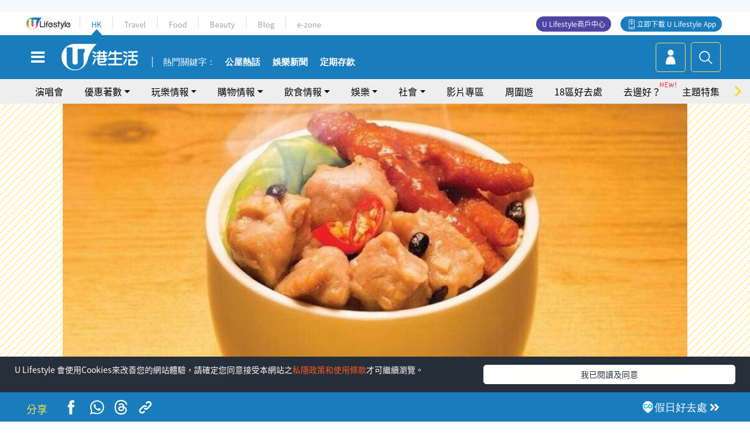

--- FILE ---
content_type: text/html; charset=UTF-8
request_url: https://hk.ulifestyle.com.hk/activity/detail/124816/%E5%94%90%E8%A8%98%E5%8C%85%E9%BB%9E%E6%9C%80%E6%96%B0%E6%8E%A8%E5%87%BA%E8%92%B8%E9%A3%AF%E6%8F%9B%E9%A0%98%E5%88%B8-%E5%8E%9F%E7%9B%85%E8%92%B8%E9%A3%AF%E5%B9%B3%E5%9D%87-23-4-%E9%B3%B3%E7%88%AA%E6%8E%92%E9%AA%A8%E9%A3%AF-%E7%AB%A0%E9%AD%9A%E8%82%89%E9%A4%85%E9%A3%AF-%E5%8C%97%E8%8F%87%E9%9B%9E%E9%A3%AF-%E9%B9%B9%E9%AD%9A%E8%82%89%E9%A4%85%E9%A3%AF
body_size: 26897
content:
<!DOCTYPE html>
<html lang="zh-hk" xml:lang="zh-hk" xmlns="http://www.w3.org/1999/xhtml" xmlns:fb="http://ogp.me/ns/fb#">
<head>
<meta charset="utf-8">
<meta http-equiv="X-UA-Compatible" content="IE=edge">
<meta name="viewport" content="width=device-width, initial-scale=1.0, maximum-scale=1.0, user-scalable=0" />
<!-- The above 3 meta tags *must* come first in the head; any other head content must come *after* these tags -->
<title>唐記包點最新推出蒸飯換領券！原盅蒸飯平均$23.4  鳳爪排骨飯/章魚肉餅飯/北菇雞飯/鹹魚肉餅飯 | UHK 港生活</title>
<meta name="keywords" content="餐廳, 餐廳情報, 美食禮券, 快餐店, 著數, 唐記包點">
<meta name="description" content="唐記包點最新推出限量優惠！現時只要購買一套12張唐記包點蒸飯換領券，憑優惠券就可以到多達90間分店免費換領任何原盅蒸飯！一套蒸飯換領券售價為$280，一共可以換領12次，即平均$23.4就食到一個蒸飯，包括鳳爪排骨飯、章魚肉餅飯、北菇雞飯及鹹魚肉餅飯等等，平價又吸引！">
<meta name="publisher" content="港生活">
<meta name="author" content="劉紀彤">
<meta name="title" content="唐記包點最新推出蒸飯換領券！原盅蒸飯平均$23.4  鳳爪排骨飯/章魚肉餅飯/北菇雞飯/鹹魚肉餅飯">
<meta name="thumbnail" content="https://resource02.ulifestyle.com.hk/ulcms/content/article/ogimage/uhk/event/202207/20220711151323_0_155495919-104385218377013-8883127059893136777-n.jpg">
<link rel="shortcut icon" type="image/x-icon" href="/media/rv/images/ico/uhk.ico">
<link rel="icon" type="image/x-icon" href="/media/rv/images/ico/uhk.ico">
<link rel="apple-touch-icon" href="/media/rv/images/global/HK-120.png">
<link rel="apple-touch-icon" sizes="152x152" href="/media/rv/images/global/HK-152.png">
<link rel="apple-touch-icon" sizes="167x167" href="/media/rv/images/global/HK-167.png">
<link rel="apple-touch-icon" sizes="180x180" href="/media/rv/images/global/HK-180.png">
<meta name="robots" content="max-image-preview:large"><meta property="og:title" content="唐記包點最新推出蒸飯換領券！原盅蒸飯平均$23.4  鳳爪排骨飯/章魚肉餅飯/北菇雞飯/鹹魚肉餅飯"/>
<meta property="og:type" content="article"/>
<meta property="og:site_name" content="UHK 港生活"/>
<meta property="og:description" content="唐記包點最新推出限量優惠！現時只要購買一套12張唐記包點蒸飯換領券，憑優惠券就可以到多達90間分店免費換領任何原盅蒸飯！一套蒸飯換領券售價為$280，一共可以換領12次，即平均$23.4就食到一個蒸飯，包括鳳爪排骨飯、章魚肉餅飯、北菇雞飯及鹹魚肉餅飯等等，平價又吸引！">
<meta property="article:publisher" content="https://www.facebook.com/hk.ulifestyle.com.hk/">
<meta property="article:author" content="https://www.facebook.com/hk.ulifestyle.com.hk/">
<meta property="og:image" content="https://resource02.ulifestyle.com.hk/ulcms/content/article/ogimage/uhk/event/202207/20220711151323_0_155495919-104385218377013-8883127059893136777-n.jpg" />
<meta property="og:image:width" content="1200" />
<meta property="og:image:height" content="630" />
<meta property="og:url" content="https://hk.ulifestyle.com.hk/activity/detail/124816/唐記包點最新推出蒸飯換領券-原盅蒸飯平均-23-4-鳳爪排骨飯-章魚肉餅飯-北菇雞飯-鹹魚肉餅飯" />
<link rel="canonical" href="https://hk.ulifestyle.com.hk/activity/detail/124816/%E5%94%90%E8%A8%98%E5%8C%85%E9%BB%9E%E6%9C%80%E6%96%B0%E6%8E%A8%E5%87%BA%E8%92%B8%E9%A3%AF%E6%8F%9B%E9%A0%98%E5%88%B8-%E5%8E%9F%E7%9B%85%E8%92%B8%E9%A3%AF%E5%B9%B3%E5%9D%87-23-4-%E9%B3%B3%E7%88%AA%E6%8E%92%E9%AA%A8%E9%A3%AF-%E7%AB%A0%E9%AD%9A%E8%82%89%E9%A4%85%E9%A3%AF-%E5%8C%97%E8%8F%87%E9%9B%9E%E9%A3%AF-%E9%B9%B9%E9%AD%9A%E8%82%89%E9%A4%85%E9%A3%AF">

<meta property="fb:app_id" content="693038404112139" />
<meta property="fb:pages" content="835266909851002">

<!-- Mobile app -->
<meta property="al:ios:url" content="fbulapp://hk.ulifestyle.com.hk/activity/detail/124816"/>
<meta property="al:ios:app_store_id" content="511267431"/>
<meta property="al:ios:app_name" content="U Lifestyle：最Hit優惠及生活資訊平台"/>
<meta property="al:android:url" content="fbulapp://hk.ulifestyle.com.hk/activity/detail/124816"/>
<meta property="al:android:package" content="com.hket.android.up"/>


<meta property="article:published_time" content="2022-07-12T23:58:17+0800" />
<meta property="article:modified_time" content="2022-07-12T18:29:43+0800" />

 
<meta property="al:web:should_fallback" content="true"/>

		<link rel="alternate" type="application/rss+xml" href="https://hk.ulifestyle.com.hk/server/ul/rss/googlenews/eat.html" />
	    <link rel="preload" href="" as="image" />    <link rel="preload" href="https://resource02.ulifestyle.com.hk/ulcms/content/article/thumbnail/1280x720/uhk/event/202207/20220711151323_0_155495919-104385218377013-8883127059893136777-n.jpg" as="image" />
<script async src="https://securepubads.g.doubleclick.net/tag/js/gpt.js"></script>

<link rel="preload" href="/media/rv/images/global/default1024x576.jpg" as="image">
<link rel="preload" href="" as="image">
<link rel="stylesheet" href="/media/rv/css/hk-critical-css.min.css?v=202601041313"/>


<script type='text/javascript'>var googletag = googletag || {};googletag.cmd = googletag.cmd || [];
window.gptAdSlots = [];window.responsiveAdSlots = [];window.responsiveAdSlots['desktop'] = [];window.responsiveAdSlots['mobile'] = [];var ad_formalTag = ["\u5be6\u9ad4\u8a5e","\u9910\u5ef3","\u98f2\u98df","\u98f2\u98df\u8cc7\u8a0a","\u9910\u5ef3\u60c5\u5831","\u98f2\u98df","\u98f2\u98df\u8cc7\u8a0a","\u7f8e\u98df\u79ae\u5238","\u5be6\u9ad4\u8a5e","\u9910\u9ede\uff0f\u9910\u5ef3\u985e\u578b","\u5feb\u9910\u5e97"];var ad_keywordTag = ["\u84b8\u98ef","\u5e73\u53f0","\u7d30\u5247","\u9910\u5ef3","\u9e79\u9b5a","\u8089\u9905\u98ef","\u5e73\u50f9","\u9cf3\u722a","\u6392\u9aa8\u98ef","\u7ae0\u9b5a\u8089","\u9905\u98ef","\u5317\u83c7","\u96de\u98ef","\u6587\u7ae0","\u65e5\u671f","\u6b0a\u5229","\u512a\u60e0\u5238","\u5206\u5e97","\u689d\u6b3e","\u50f9\u9322","\u5510\u8a18","\u5305\u9ede","\u539f\u76c5","\u552e\u50f9","\u6709\u6548\u671f","\u6578\u91cf"];var ad_section = ["\u98f2\u98df\u60c5\u5831","\u5c0f\u98df\u98f2\u54c1"];googletag.cmd.push(function() {var mappingdiv_gpt_ad_1472555377034_1_1769435894 = googletag.sizeMapping().addSize([320, 200], [[300,250],[300,100]]).addSize([768, 200], [[728, 90]]).addSize([992, 200], [[728, 90],[970, 90], [970, 160], [970, 250]]).build();var slotdiv_gpt_ad_1472555377034_1_1769435894 = googletag.defineSlot('/183518426/UHK2_WebRP_ArticleDetails_Fixed1', [[300, 100], [300, 250], [728, 90], [970, 90], [970, 160], [970, 250]], 'div-gpt-ad-1501057686719-1-1769435894').defineSizeMapping(mappingdiv_gpt_ad_1472555377034_1_1769435894).addService(googletag.pubads()).setTargeting("article_id", "124816").setTargeting("formal_tag", ad_formalTag).setTargeting("keyword", ad_keywordTag).setTargeting("section", ad_section);
				window.gptAdSlots.push(slotdiv_gpt_ad_1472555377034_1_1769435894);
googletag.pubads().enableSingleRequest();
googletag.enableServices();
});</script><!-- Begin comScore Tag -->
<script>
  var _comscore = _comscore || [];
  _comscore.push({ c1: "2", c2: "17810411" });
  (function() {
    var s = document.createElement("script"), el = document.getElementsByTagName("script")[0]; s.async = true;
    s.src = (document.location.protocol == "https:" ? "https://sb" : "http://b") + ".scorecardresearch.com/beacon.js";
    el.parentNode.insertBefore(s, el);
  })();
</script>
<noscript>
  <img src="http://b.scorecardresearch.com/p?c1=2&c2=17810411&cv=2.0&cj=1" />
</noscript>
<!-- End comScore Tag -->
</head><body>
<!-- dataLayer -->
<script>
  window.dataLayer = window.dataLayer || [];
      window.dataLayer.push({
	          'matomositeid': '6',
            'appsflyer' :{
                'smartBannerCode' : 'aef5d48e-6055-400f-a7f3-72c791609c6b'
            },
            'ga4measurementid' : 'G-PNGL2FGGQE',
    });
    
			window.dataLayer.push({
				'ga4': {
					'event_name': 'page_view',
					'author': '劉紀彤',
					'category': '著數',
					'channel':'uhk',
					'content': {
						'id': '124816',
						'type': 'article'
					},
					'publishdate': '2022-07-12 23:58:17',
					'service': 'article',
					'taglist': '著數,唐記包點,餐廳,餐廳情報,美食禮券,快餐店',
					'video': {
						'program': 'NA'
					},
					'primary': {
						'main': '飲食情報',
						'sub': '小食飲品'
					},
					'pageurl': 'https://hk.ulifestyle.com.hk/activity/detail/124816/%E5%94%90%E8%A8%98%E5%8C%85%E9%BB%9E%E6%9C%80%E6%96%B0%E6%8E%A8%E5%87%BA%E8%92%B8%E9%A3%AF%E6%8F%9B%E9%A0%98%E5%88%B8-%E5%8E%9F%E7%9B%85%E8%92%B8%E9%A3%AF%E5%B9%B3%E5%9D%87-23-4-%E9%B3%B3%E7%88%AA%E6%8E%92%E9%AA%A8%E9%A3%AF-%E7%AB%A0%E9%AD%9A%E8%82%89%E9%A4%85%E9%A3%AF-%E5%8C%97%E8%8F%87%E9%9B%9E%E9%A3%AF-%E9%B9%B9%E9%AD%9A%E8%82%89%E9%A4%85%E9%A3%AF',
                    'text': 'NA',
					'screen': 'NA',
					'pagename': '唐記包點最新推出蒸飯換領券！原盅蒸飯平均$23.4  鳳爪排骨飯/章魚肉餅飯/北菇雞飯/鹹魚肉餅飯 | UHK 港生活',
					'experiment': document.body.dataset.experiment,
					'utm': 'NA'
				}
			});  </script>

<script>
  (function(i,s,o,g,r,a,m){i['GoogleAnalyticsObject']=r;i[r]=i[r]||function(){
  (i[r].q=i[r].q||[]).push(arguments)},i[r].l=1*new Date();a=s.createElement(o),
  m=s.getElementsByTagName(o)[0];a.async=1;a.src=g;m.parentNode.insertBefore(a,m)
  })(window,document,'script','//www.google-analytics.com/analytics.js','ga');

  ga('create', 'UA-45611067-1', 'ulifestyle.com.hk');
  ga('require', 'GTM-MCVXDG6');
  
  ga('set', { 'dimension11': '劉紀彤', 'dimension13': '實體詞,餐點／餐廳類型,快餐店,飲食,飲食資訊,美食禮券,餐廳情報,餐廳,著數,唐記包點', 'dimension14': '2022/07/12' });  
  ga('send', 'pageview');
	
</script>
<!-- Google Tag Manager -->
<noscript><iframe src="//www.googletagmanager.com/ns.html?id=GTM-KGZHX8"
height="0" width="0" style="display:none;visibility:hidden"></iframe></noscript>
<script>(function(w,d,s,l,i){w[l]=w[l]||[];w[l].push({'gtm.start':
new Date().getTime(),event:'gtm.js'});var f=d.getElementsByTagName(s)[0],
j=d.createElement(s),dl=l!='dataLayer'?'&l='+l:'';j.async=true;j.src=
'//www.googletagmanager.com/gtm.js?id='+i+dl;f.parentNode.insertBefore(j,f);
})(window,document,'script','dataLayer','GTM-KGZHX8');</script>
<!-- End Google Tag Manager -->
<!-- DFP campaign -->
<script>
function getCookie(key) {
var ck = document.cookie.split(';');
for (var i = 0; i < ck.length; i++) {
var item = ck[i].replace(/^[\s\uFEFF\xA0]+|[\s\uFEFF\xA0]+$/g, '');
if ((new RegExp('^' + key + '=')).test(item)) {
return item.replace(/^[^=]+=/, '');
}
}
return undefined;
}
var hket_tm = getCookie('hket_tm');
if (hket_tm != null) {
var audience = hket_tm.substr(hket_tm.indexOf(',') + 1);
if (audience != null) {
googletag.cmd.push(function() {
googletag.pubads().setTargeting("audience", audience);
});
}
}
</script>
<!-- End DFP campaign -->

<!-- Matomo -->
<script type="text/javascript">
  var _paq = _paq || [];
  /* tracker methods like "setCustomDimension" should be called before "trackPageView" */
  if(getCookie('_AISID_')){
    _paq.push(['setUserId', getCookie('_AISID_')]);
  }
  _paq.push(['setCustomDimension', customDimensionId = 1, customDimensionValue = 'uhk']);
  _paq.push(['setCustomDimension', customDimensionId = 2, customDimensionValue = 124816]);
    (function() {
		var u="//dw.hketgroup.com/analysis01/";
    _paq.push(['setTrackerUrl', u+'piwik.php']);
    _paq.push(['setSiteId', '6']);
    var d=document, g=d.createElement('script'), s=d.getElementsByTagName('script')[0];
    g.type='text/javascript'; g.async=true; g.defer=true; g.src=u+'piwik.js'; s.parentNode.insertBefore(g,s);
  })();
</script>
<!-- End Matomo Code --><!-- start header -->

<!-- Slide menu-->
<nav class="menu">
    <div class="ul-branding">
        <div class="ul-logo">
            <a href="https://www.ulifestyle.com.hk">
                 <img src="/media/rv/images/global/ul-logo.svg?v=2" alt="" height="20" />
            </a>
        </div>
        <div class="right">
            <button class="navbar-toggler pull-xs-left" id="close-mobile-menu" type="button">
                <i class="fa fa-times" aria-hidden="true"></i>
            </button>
        </div>
    </div>
    <div class="channel-indicator">
        <div class="all-channels">
																					<div class="channel hk-active"><a href="https://hk.ulifestyle.com.hk" title="HK">HK</a></div>
																		<div class="channel"><a href="https://travel.ulifestyle.com.hk" title="Travel">Travel</a></div>
																		<div class="channel"><a href="https://food.ulifestyle.com.hk" title="Food">Food</a></div>
																		<div class="channel"><a href="https://beauty.ulifestyle.com.hk" title="Beauty">Beauty</a></div>
																		<div class="channel"><a href="http://blog.ulifestyle.com.hk" title="Blog">Blog</a></div>
																		<div class="channel"><a href="https://ezone.ulifestyle.com.hk/" title="e-zone">e-zone</a></div>
								        </div>
      <div class="hk-tagline">港玩港食港生活</div>
    </div>
    <div class="inner"  bgcolor="" >
        <ul class="content-section">
					<li>
                    <i>&nbsp;</i><a href="https://www.ulifestyle.com.hk/member">會員登入</a>/ <a href="https://www.ulifestyle.com.hk/member">登記</a>
                    <div class="fb-login"><a href="https://login.ulifestyle.com.hk/cas/login?autoFacebookLogin=true&service=https%3A%2F%2Fhk.ulifestyle.com.hk%3A443%2Faccount.html%3Faction%3Dlogin" style="line-height:0px;"><img src="/media/rv/images/global/btn-fb-login.png" width="52" height="20"></a></div>
                    <div class="fb-login"><a href="https://login.ulifestyle.com.hk/cas/login?autoGoogleLogin=true&service=https%3A%2F%2Fhk.ulifestyle.com.hk%3A443%2Faccount.html%3Faction%3Dlogin" style="line-height:0px;"><img src="/media/rv/images/global/btn-google-login.png" width="51" height="20"></a></div>
                </li><li><i>&nbsp;</i><a href="/category/101/玩樂情報" onclick="menuOnClickHandler('Left Menu Button 1',$(this).html());">玩樂情報</a></li><li><i>&nbsp;</i><a href="/category/102/購物情報" onclick="menuOnClickHandler('Left Menu Button 2',$(this).html());">購物情報</a></li><li><i>&nbsp;</i><a href="/category/103/飲食情報" onclick="menuOnClickHandler('Left Menu Button 3',$(this).html());">飲食情報</a></li><li><i>&nbsp;</i><a href="/offer/105/優惠著數" onclick="menuOnClickHandler('Left Menu Button 4',$(this).html());">優惠著數</a></li><li><i>&nbsp;</i><a href="/topic" onclick="menuOnClickHandler('Left Menu Button 5',$(this).html());">熱話</a></li><li><i>&nbsp;</i><a href="/theme" onclick="menuOnClickHandler('Left Menu Button 6',$(this).html());">主題特集</a></li><li><i>&nbsp;</i><a href="/tour" onclick="menuOnClickHandler('Left Menu Button 7',$(this).html());">周圍遊</a></li><li><i>&nbsp;</i><a href="/district" onclick="menuOnClickHandler('Left Menu Button 8',$(this).html());">18區好去處</a></li><li><i>&nbsp;</i><a href="/app" onclick="menuOnClickHandler('Left Menu Button 9',$(this).html());">App獨家</a></li><li><i>&nbsp;</i><a href="https://www.ulifestyle.com.hk/community/theme/%E6%89%93%E5%8D%A1%E7%86%B1%E9%BB%9E/f837a072-21ec-4184-8318-4aee1abb2f95?utm_source=hamburgermenu&utm_medium=website&utm_content=uhk" onclick="menuOnClickHandler('Left Menu Button 10',$(this).html());">去邊好？</a></li><li><i>&nbsp;</i><a href="/video" onclick="menuOnClickHandler('Left Menu Button 11',$(this).html());">影片專區</a></li>
		        </ul>
        <ul class="other-section">
            <li><i>&nbsp;</i><a target="_blank" href="https://www.ulifestyle.com.hk/member/campaign?channel=uhk&utm_source=hamburgermenu&utm_medium=website&utm_content=uhk" onclick="menuOnClickHandler('Left Menu Button ',$(this).html());">會員活動</a></li>
            <li><i>&nbsp;</i><a target="_blank" href="https://www.ulifestyle.com.hk/member/jetsoreward?channel=uhk&utm_source=hamburgermenu&utm_medium=website&utm_content=uhk" onclick="menuOnClickHandler('Left Menu Button 1',$(this).html());">專享優惠</a></li>
            <li><i>&nbsp;</i><a target="_blank" href="https://www.ulifestyle.com.hk/member/newsletter?channel=uhk&utm_source=hamburgermenu&utm_medium=website&utm_content=uhk" onclick="menuOnClickHandler('Left Menu Button 2',$(this).html());">會員通訊</a></li>
            <li><i>&nbsp;</i><a target="_blank" href="https://www.ulifestyle.com.hk/merchantcenter/recruit/?utm_source=hamburgermenu&utm_medium=website&utm_campaign=merchantcenter&utm_content=uhk" onclick="menuOnClickHandler('Left Menu Button 3',$(this).html());">U Lifestyle商戶中心</a></li>
            <li><i>&nbsp;</i><a href="https://www.ulifestyle.com.hk/aboutus" onclick="menuOnClickHandler('Left Menu Button 4',$(this).html());">關於我們</a></li>
        </ul>
        <div class="mobile-menu-bottom">
            <div class="row">
                <div class="col-12">
                    <span>關注我們</span>
                </div>
                <div class="col-12">
                    <div class="button"><a class="ga4 ga4-social-follow" href="https://www.facebook.com/hk.ulifestyle.com.hk"><i class="fa fa-facebook" aria-hidden="true"></i></a></div>
                    <div class="button"><a class="ga4 ga4-social-follow" href="https://www.instagram.com/ulifestylehk/"><i class="fa fa-instagram" aria-hidden="true"></i></a></div>
                    <div class="button"><a class="ga4 ga4-social-follow" href="https://www.youtube.com/c/HK港生活ULifestylehk"><i class="fa fa-youtube-play" aria-hidden="true"></i></a></div>
                    <div class="button"><a class="ga4 ga4-social-follow" href="https://t.me/ulifestylechannel"><i class="fa fa-telegram" aria-hidden="true"></i></a></div>  
                </div>
                <div class="col-12">
                    <span>立即下載U Lifestyle手機應用程式</span>
                </div>
				<div class="apps-download col-12">
					<a href="https://resource02.ulifestyle.com.hk/ulapp/deeplink.html?utm_source=hamburgerios&utm_medium=website&utm_campaign=uhk_hamburgerios&ct=uhk_hamburgerios&utm_content=uhk&link=https%3A%2F%2Fwww.ulifestyle.com.hk%2Flog%2Foutgoing%3Futm_source%3Dhamburgerios%26utm_medium%3Dwebsite%26utm_campaign%3Duhk_hamburgerios%26ct%3Duhk_hamburgerios%26utm_content%3Duhk%26next%3Dhttps%3A%2F%2Fapps.apple.com%2Fhk%2Fapp%2Fu-lifestyle%2Fid511267431" target="_blank" onclick="ga('send','event','Hamburger Menu','App Store Download Button',window.location.href);" data-function="ios"><img class="apps" src="/media/rv/images/global/AppStore.png" style="display:inline-block; vertical-align:middle" alt="App Store" width="109" height="40"></a>
                    <a href="https://resource02.ulifestyle.com.hk/ulapp/deeplink.html?utm_source=hamburgerandroid&utm_medium=website&utm_campaign=uhk_hamburgerandroid&ct=uhk_hamburgerandroid&utm_content=uhk&link=https%3A%2F%2Fwww.ulifestyle.com.hk%2Flog%2Foutgoing%3Futm_source%3Dhamburgerandroid%26utm_medium%3Dwebsite%26utm_campaign%3Duhk_hamburgerandroid%26ct%3Duhk_hamburgerandroid%26utm_content%3Duhk%26next%3Dhttps%3A%2F%2Fplay.google.com%2Fstore%2Fapps%2Fdetails%3Fid%3Dcom.hket.android.up%26hl%3Dzh_HK" target="_blank" onclick="ga('send','event','Hamburger Menu','Google Play Download Button',window.location.href);" data-function="android"><img class="apps" src="/media/rv/images/global/Google_Play.png" style="display:inline-block; vertical-align:middle" alt="Play Store" width="135" height="40">
                    </a>
                </div>
                <div class="clear"></div>
            </div>
            <div class="col-12">
                <span class="copyright">香港經濟日報版權所有©2026</span>
            </div>
            <div class="clear"></div>
        </div>
    </div>
</nav>
<!--/ Slide menu-->

<div class="site-container">
  <div class="site-pusher">
    <!--bg-hkblue-->

<header>
	<section class="bg-light">
        <div class="ad-zone-desktop" data-for="top-banner" align="center">
            <div class="ad-zone" data-banner-id="top-banner">
                <div id='div-gpt-ad-1501057686719-1-1769435894' >
<script type='text/javascript'>
//googletag.cmd.push(function() { googletag.display('div-gpt-ad-1501057686719-1-1769435894'); });
</script>
</div>            </div>
        </div>
    </section>
    <div id="desktop-channel-indicator" class="container">
    <!-- ul Menu -->
        <div id="ul-menu" class="">
            <div class="logo"><a href="https://www.ulifestyle.com.hk"><img src="/media/rv/images/global/ul-logo.svg?v=2" alt="" height="20" /></a></div>
            <div class="all-channels">
																			<div class="v-line"></div>
					<div class="channel"><a href="https://hk.ulifestyle.com.hk" title="HK">HK</a></div>
																<div class="v-line"></div>
					<div class="channel"><a href="https://travel.ulifestyle.com.hk" title="Travel">Travel</a></div>
																<div class="v-line"></div>
					<div class="channel"><a href="https://food.ulifestyle.com.hk" title="Food">Food</a></div>
																<div class="v-line"></div>
					<div class="channel"><a href="https://beauty.ulifestyle.com.hk" title="Beauty">Beauty</a></div>
																<div class="v-line"></div>
					<div class="channel"><a href="http://blog.ulifestyle.com.hk" title="Blog">Blog</a></div>
																<div class="v-line"></div>
					<div class="channel"><a href="https://ezone.ulifestyle.com.hk/" title="e-zone">e-zone</a></div>
										</div>
    		<div class="UHK appdownload">
				<i class="icon"></i><a class="ga4-download" href="https://resource02.ulifestyle.com.hk/ulapp/deeplink.html?link=https%3A%2F%2Fwww.ulifestyle.com.hk%2Flog%2Foutgoing%3Futm_source%3Dtopbutton%26utm_medium%3Dwebsite%26utm_campaign%3Duhk_topbutton%26utm_content%3Duhk%26next%3Dhttp%3A%2F%2Fhk.ulifestyle.com.hk%2Fhtml%2Fedm%2FappLanding&ct=uhk_topbutton&utm_campaign=uhk_topbutton" title="立即下載 U Lifestyle App" target="_blank" onclick="ga('send','event','Top Bar','下載U Lifestyle App',window.location.href);ga4click(this);">立即下載 U Lifestyle App</a>
			</div>
			<div class="appdownload" style="background-color:#4e45a3">
				<a href="https://www.ulifestyle.com.hk/merchantcenter/recruit/?utm_source=topbutton&utm_medium=website&utm_campaign=merchantcenter&utm_content=uhk&ct=merchantcenter&utm_campaign=merchantcenter " title="ULifestyle商戶中心" target="_blank">U Lifestyle商戶中心</a>
			</div>
        </div>
    </div>
    <!-- /.ul menu -->
    <div class="clear"></div>
</header>

    <!-- Global Menu -->
    <div id="global-menu">
		<div id="global-menu-wrapper" style="position:relative;">
			<!-- Keyword Search -->
			<div id="keyword-search">
				<div class="container">
					<div class="inner">
						<div id="globalsearch-widget" class="col-sm-8 col-md-8 col-lg-8 col-xl-8 pull-right">  
							<div class="sumbit-section">
							<!-- keyword input -->
								<div class="col-sm-12 col-md-12 col-lg-12 col-xl-12 pull-right no-padding">
									<form id="global-search-form" action="https://hk.ulifestyle.com.hk/search" method="get" autocomplete="off">
										<div class="globalsearch-input">
											<div class="input-select autocomplete">
												<input type="text" name="q" id="keywordsearch" placeholder="輸入關鍵字" itemprop="query-input">
												<span class="underline"></span>
											</div>
											<div class="close-section">
												<button class="navbar-toggler pull-xs-left" id="close-mobile-search" type="button"><img src="/media/rv/images/global/close-01.jpg" width="54" height="54"></button>
											</div>
										</div>
										<button id="global-search-submit" type="submit" onclick="searchBtnHandler('Keyword Search Button',window.location.href);">搜尋</button>
									</form>
								</div>
								<div class="clear"></div>
							</div>
							<div class="clear"></div>
						</div>
						<div class="suggest-search col-sm-4 col-md-4 col-lg-4 col-xl-4 pull-left">
							<h5>熱門搜尋:</h5>
							<ul class="tag-btn">
																									<li><a href="https://bit.ly/49IqkG6" onclick="searchBtnHandler('Hot Search Items',$(this).attr('href'));">打卡攻略持續更新</a></li><li><a href="https://bit.ly/4bPnTn3" onclick="searchBtnHandler('Hot Search Items',$(this).attr('href'));">美食社群熱話</a></li><li><a href="https://resource02.ulifestyle.com.hk/ulapp/deeplink.html?link=https%3A%2F%2Fwww.ulifestyle.com.hk%2Flog%2Foutgoing%3Futm_source%3Dhotsearch%26utm_medium%3Dwebsite%26utm_content%3Duhk%26next%3Dhttp%3A%2F%2Fhk.ulifestyle.com.hk%2Fhtml%2Fedm%2FappLanding&ct=uhk_hotsearch&utm_campaign=uhk_hotsearch" onclick="searchBtnHandler('Hot Search Items',$(this).attr('href'));">ULifestyle應用程式</a></li><li><a href="https://resource02.ulifestyle.com.hk/ulapp/deeplink.html?link=https%3A%2F%2Fwww.ulifestyle.com.hk%2Flog%2Foutgoing%3Futm_source%3Dsearch%26utm_medium%3Dwebsite%26utm_campaign%3Duhk_flashjetso%26utm_content%3Duhk%26next%3Dulapp%3A%2F%2Fwww.ulifestyle.com.hk%2Freward_list%2F42&ct=uhk_flashjetso&utm_campaign=uhk_flashjetso" onclick="searchBtnHandler('Hot Search Items',$(this).attr('href'));">限時搶</a></li><li><a href="https://resource02.ulifestyle.com.hk/ulapp/deeplink.html?link=https%3A%2F%2Fwww.ulifestyle.com.hk%2Flog%2Foutgoing%3Futm_source%3Dhotsearch%26utm_medium%3Dwebsite%26utm_campaign%3Dujetso%26utm_content%3Duhk%26next%3Dulapp%3A%2F%2Fwww.ulifestyle.com.hk%2Fjetso_market_list&ct=uhk_hotsearch&utm_campaign=uhk_hotsearch" onclick="searchBtnHandler('Hot Search Items',$(this).attr('href'));">UJetso禮物放送</a></li><li><a href="https://www.ulifestyle.com.hk/merchantcenter/recruit/?utm_source=search&utm_medium=website&utm_campaign=merchantcenter&utm_content=uhk&ct=merchantcenter&utm_campaign=merchantcenter" onclick="searchBtnHandler('Hot Search Items',$(this).attr('href'));">U Lifestyle商戶中心</a></li><li><a href="https://hk.ulifestyle.com.hk/search?q=%E6%B8%9B%E5%83%B9%E5%84%AA%E6%83%A0" onclick="searchBtnHandler('Hot Search Items',$(this).attr('href'));">減價優惠</a></li><li><a href="https://hk.ulifestyle.com.hk/district" onclick="searchBtnHandler('Hot Search Items',$(this).attr('href'));">香港好去處</a></li><li><a href="https://hk.ulifestyle.com.hk/activity/detail/20038711/2024%E8%A6%AA%E5%AD%90%E5%A5%BD%E5%8E%BB%E8%99%95-%E9%A6%99%E6%B8%AF%E8%A6%AA%E5%AD%90%E5%A5%BD%E5%8E%BB%E8%99%95%E6%8E%A8%E8%96%A6-%E5%B7%A5%E4%BD%9C%E5%9D%8A-%E5%AE%A4%E5%85%A7%E9%81%8A%E6%A8%82%E5%A0%B4-%E6%88%B6%E5%A4%96%E6%94%BE%E9%9B%BB%E6%B4%BB%E5%8B%95/2" onclick="searchBtnHandler('Hot Search Items',$(this).attr('href'));">親子好去處</a></li><li><a href="https://hk.ulifestyle.com.hk/activity/detail/20030149/%E7%94%9F%E6%97%A5%E5%8E%BB%E9%82%8A%E5%A5%BD-%E9%A6%99%E6%B8%AF%E7%94%9F%E6%97%A5%E5%A5%BD%E5%8E%BB%E8%99%95%E5%8F%8A%E6%85%B6%E7%A5%9D%E7%94%9F%E6%97%A5%E6%B4%BB%E5%8B%95-%E9%99%84%E5%A3%BD%E6%98%9F%E5%84%AA%E6%83%A0" onclick="searchBtnHandler('Hot Search Items',$(this).attr('href'));">生日好去處及優惠</a></li>
																<style>
									.suggest-search > ul > li:nth-child(n+11){
										display: none;
									}
								</style>
							</ul>
							<div class="clear"></div>
						</div>
					</div>
				</div>
			</div>
			<!--/. Keyword Search -->
			<div class="container">
				<div id="global-left">
					<button class="navbar-toggler pull-xs-left" id="navbarSideButton" type="button"><i class="fa fa-bars" aria-hidden="true"></i></button>
				</div>
				<div id="global-center" class="ha-header-front">
					<div class="logo">
						<a href="https://hk.ulifestyle.com.hk"><img src="/media/rv/images/global/hk-logo.svg?v=3" width="132" height="45"></a>
					</div>
															<section id="global-menu-hotsearch-keywords">
						<div class="container min-scroll-b">
							<ul class="owl-carousel" id="global-menu-hotsearch-keywords-owl-carousel">
							<li class="item">
								<p class="" style="">熱門關鍵字：</p>
							</li>
															<li class="item">
									<a class="ga4 ga4-hot-keyword-tap" target="_blank" href="https://hk.ulifestyle.com.hk/ftag/12001/%E5%85%AC%E5%B1%8B" data-position="熱門關鍵字">公屋熱話</a>
								</li>
															<li class="item">
									<a class="ga4 ga4-hot-keyword-tap" target="_blank" href="https://hk.ulifestyle.com.hk/category/10415/%E5%A8%9B%E6%A8%82" data-position="熱門關鍵字">娛樂新聞</a>
								</li>
															<li class="item">
									<a class="ga4 ga4-hot-keyword-tap" target="_blank" href="https://hk.ulifestyle.com.hk/category/10404/%E7%90%86%E8%B2%A1" data-position="熱門關鍵字">定期存款</a>
								</li>
														</ul>
						</div>
						<div class="clear"></div>
					</section>
									</div>
				<div id="global-right">
									<a class="login" href="https://www.ulifestyle.com.hk/member"><i class="icon topuser" aria-hidden="true"></i></a>
									<a class="search ga4-search" class="navbar-toggler pull-xs-left" id="search-keyword-btn" href="javascript: voild(0);" onclick="searchBtnHandler('Global Search Button',window.location.href);ga4click(this);"><i class="icon topsearch" aria-hidden="true"></i></a>
				</div>
			</div>
		</div>
    </div>
<!-- Section Nav -->
<section id="section-bar" style="position:relative;height: 42px;">
	<div class="container min-scroll-b">
		<ul class="owl-carousel" id="section-bar-owl-carousel" style="display:block!important;">
		
								<li class="item ">
													<a class="ga4 ga4-menu-bar-tap "  href="https://ugo-hk.com/concert-calendar" onclick="menuOnClickHandler('Top Menu Button 1',$(this).html());">演唱會</a>
							</li>
								<li class="item ">
													<a class="ga4 ga4-menu-bar-tap  dropdown-toggle dropdown-1"  aria-expanded="false" data-dropdown="1">優惠著數</a>
												</li>
								<li class="item ">
													<a class="ga4 ga4-menu-bar-tap  dropdown-toggle dropdown-2"  aria-expanded="false" data-dropdown="2">玩樂情報</a>
												</li>
								<li class="item ">
													<a class="ga4 ga4-menu-bar-tap  dropdown-toggle dropdown-3"  aria-expanded="false" data-dropdown="3">購物情報</a>
												</li>
								<li class="item ">
													<a class="ga4 ga4-menu-bar-tap  dropdown-toggle dropdown-4"  aria-expanded="false" data-dropdown="4">飲食情報</a>
												</li>
								<li class="item ">
													<a class="ga4 ga4-menu-bar-tap  dropdown-toggle dropdown-5"  aria-expanded="false" data-dropdown="5">娛樂</a>
												</li>
								<li class="item ">
													<a class="ga4 ga4-menu-bar-tap  dropdown-toggle dropdown-6"  aria-expanded="false" data-dropdown="6">社會</a>
												</li>
								<li class="item ">
													<a class="ga4 ga4-menu-bar-tap "  href="/video" onclick="menuOnClickHandler('Top Menu Button 8',$(this).html());">影片專區</a>
							</li>
								<li class="item ">
													<a class="ga4 ga4-menu-bar-tap "  href="/tour" onclick="menuOnClickHandler('Top Menu Button 9',$(this).html());">周圍遊</a>
							</li>
								<li class="item ">
													<a class="ga4 ga4-menu-bar-tap "  target="_blank"  href="/district" onclick="menuOnClickHandler('Top Menu Button 10',$(this).html());">18區好去處</a>
							</li>
								<li class="item ">
				<style>ul#section-bar-owl-carousel .item{position:relative;}</style><img src="https://blog.ulifestyle.com.hk/assets/image/NEW.gif" style="opacity: 1;position: absolute;top: 3px;right: -18px;width: 32px;">									<a class="ga4 ga4-menu-bar-tap ga4-button-tap" data-utm="uhkmenubar"  href="https://www.ulifestyle.com.hk/community/theme/%E6%89%93%E5%8D%A1%E7%86%B1%E9%BB%9E/f837a072-21ec-4184-8318-4aee1abb2f95?utm_source=sectionbar&utm_medium=website&utm_content=uhk" onclick="menuOnClickHandler('Top Menu Button 11',$(this).html());">去邊好？</a>
							</li>
								<li class="item ">
													<a class="ga4 ga4-menu-bar-tap "  href="/theme" onclick="menuOnClickHandler('Top Menu Button 12',$(this).html());">主題特集</a>
							</li>
								<li class="item ">
													<a class="ga4 ga4-menu-bar-tap "  href="/feature/mall" onclick="menuOnClickHandler('Top Menu Button 13',$(this).html());">商場情報</a>
							</li>
								<li class="item ">
													<a class="ga4 ga4-menu-bar-tap "  target="_blank"  href="https://www.ulifestyle.com.hk/member/campaign?channel=uhk&utm_source=sectionbar&utm_medium=website&utm_content=uhk" onclick="menuOnClickHandler('Top Menu Button 14',$(this).html());">會員活動</a>
							</li>
								<li class="item ">
													<a class="ga4 ga4-menu-bar-tap "  target="_blank"  href="https://www.ulifestyle.com.hk/member/jetsoreward?channel=uhk&utm_source=sectionbar&utm_medium=website&utm_content=uhk" onclick="menuOnClickHandler('Top Menu Button 15',$(this).html());">專享優惠</a>
							</li>
				</ul>
					<div class="dropdown-menu top-menu-dropdown dropdown-1" id="dropdown-list-1" data-dropdown="1">
				<div class="scroll-wrapper">
					<div class="row">
						<a class="ga4 ga4-menu-bar-tap dropdown-item main" href="/offer/105/優惠著數">優惠著數</a>
					</div><hr>
					<div class="row">
													<a class="ga4 ga4-menu-bar-tap dropdown-item sub" href="/offer/%E7%B6%B2%E8%B3%BC%E5%84%AA%E6%83%A0?cat=108">網購優惠</a>
													<a class="ga4 ga4-menu-bar-tap dropdown-item sub" href="/offer/%E7%8E%A9%E6%A8%82%E5%84%AA%E6%83%A0?cat=101">玩樂優惠</a>
													<a class="ga4 ga4-menu-bar-tap dropdown-item sub" href="/offer/%E8%B3%BC%E7%89%A9%E5%84%AA%E6%83%A0?cat=102">購物優惠</a>
													<a class="ga4 ga4-menu-bar-tap dropdown-item sub" href="/offer/%E9%A3%B2%E9%A3%9F%E5%84%AA%E6%83%A0?cat=103">飲食優惠</a>
													<a class="ga4 ga4-menu-bar-tap dropdown-item sub" href="https://www.ulifestyle.com.hk/member/jetsoreward?channel=uhk&utm_source=menu&utm_medium=website&utm_content=uhk">會員優惠</a>
													<a class="ga4 ga4-menu-bar-tap dropdown-item sub" href="/category/10207/%E9%96%8B%E5%80%89">開倉優惠</a>
											</div>
				</div>
			</div>
					<div class="dropdown-menu top-menu-dropdown dropdown-2" id="dropdown-list-2" data-dropdown="2">
				<div class="scroll-wrapper">
					<div class="row">
						<a class="ga4 ga4-menu-bar-tap dropdown-item main" href="/category/101/玩樂情報">玩樂情報</a>
					</div><hr>
					<div class="row">
													<a class="ga4 ga4-menu-bar-tap dropdown-item sub" href="/category/101/%E7%8E%A9%E6%A8%82%E6%83%85%E5%A0%B1?cat=10101">活動展覽</a>
													<a class="ga4 ga4-menu-bar-tap dropdown-item sub" href="/category/101/%E7%8E%A9%E6%A8%82%E6%83%85%E5%A0%B1?cat=106">商場</a>
													<a class="ga4 ga4-menu-bar-tap dropdown-item sub" href="/category/101/%E7%8E%A9%E6%A8%82%E6%83%85%E5%A0%B1?cat=10103">戶外郊遊</a>
													<a class="ga4 ga4-menu-bar-tap dropdown-item sub" href="/category/101/%E7%8E%A9%E6%A8%82%E6%83%85%E5%A0%B1?cat=10102">酒店住宿</a>
													<a class="ga4 ga4-menu-bar-tap dropdown-item sub" href="/category/101/%E7%8E%A9%E6%A8%82%E6%83%85%E5%A0%B1?cat=10104">室內好去處</a>
													<a class="ga4 ga4-menu-bar-tap dropdown-item sub" href="/category/101/%E7%8E%A9%E6%A8%82%E6%83%85%E5%A0%B1?cat=10105">主題樂園</a>
											</div>
				</div>
			</div>
					<div class="dropdown-menu top-menu-dropdown dropdown-3" id="dropdown-list-3" data-dropdown="3">
				<div class="scroll-wrapper">
					<div class="row">
						<a class="ga4 ga4-menu-bar-tap dropdown-item main" href="/category/102/購物情報">購物情報</a>
					</div><hr>
					<div class="row">
													<a class="ga4 ga4-menu-bar-tap dropdown-item sub" href="/category/102/%E8%B3%BC%E7%89%A9%E6%83%85%E5%A0%B1?cat=10203">新品開箱</a>
													<a class="ga4 ga4-menu-bar-tap dropdown-item sub" href="/category/102/%E8%B3%BC%E7%89%A9%E6%83%85%E5%A0%B1?cat=10208">商店速報</a>
													<a class="ga4 ga4-menu-bar-tap dropdown-item sub" href="/category/102/%E8%B3%BC%E7%89%A9%E6%83%85%E5%A0%B1?cat=105">減價優惠</a>
													<a class="ga4 ga4-menu-bar-tap dropdown-item sub" href="/category/102/%E8%B3%BC%E7%89%A9%E6%83%85%E5%A0%B1?cat=108">網購</a>
													<a class="ga4 ga4-menu-bar-tap dropdown-item sub" href="/category/102/%E8%B3%BC%E7%89%A9%E6%83%85%E5%A0%B1?cat=10202">生活百貨</a>
													<a class="ga4 ga4-menu-bar-tap dropdown-item sub" href="/category/102/%E8%B3%BC%E7%89%A9%E6%83%85%E5%A0%B1?cat=10209">電子產品</a>
													<a class="ga4 ga4-menu-bar-tap dropdown-item sub" href="/category/10207/%E9%96%8B%E5%80%89">開倉優惠</a>
											</div>
				</div>
			</div>
					<div class="dropdown-menu top-menu-dropdown dropdown-4" id="dropdown-list-4" data-dropdown="4">
				<div class="scroll-wrapper">
					<div class="row">
						<a class="ga4 ga4-menu-bar-tap dropdown-item main" href="/category/103/飲食情報">飲食情報</a>
					</div><hr>
					<div class="row">
													<a class="ga4 ga4-menu-bar-tap dropdown-item sub" href="/category/103/%E9%A3%B2%E9%A3%9F%E6%83%85%E5%A0%B1?cat=10302">新品開箱</a>
													<a class="ga4 ga4-menu-bar-tap dropdown-item sub" href="/category/103/%E9%A3%B2%E9%A3%9F%E6%83%85%E5%A0%B1?cat=10301">餐廳情報</a>
													<a class="ga4 ga4-menu-bar-tap dropdown-item sub" href="/category/103/%E9%A3%B2%E9%A3%9F%E6%83%85%E5%A0%B1?cat=105">飲食優惠</a>
													<a class="ga4 ga4-menu-bar-tap dropdown-item sub" href="/category/103/%E9%A3%B2%E9%A3%9F%E6%83%85%E5%A0%B1?cat=10305">外賣</a>
													<a class="ga4 ga4-menu-bar-tap dropdown-item sub" href="/category/103/%E9%A3%B2%E9%A3%9F%E6%83%85%E5%A0%B1?cat=10303">自助餐</a>
													<a class="ga4 ga4-menu-bar-tap dropdown-item sub" href="/category/103/%E9%A3%B2%E9%A3%9F%E6%83%85%E5%A0%B1?ftag=1484%2C1663%2C21154">放題火鍋</a>
													<a class="ga4 ga4-menu-bar-tap dropdown-item sub" href="/category/103/%E9%A3%B2%E9%A3%9F%E6%83%85%E5%A0%B1?cat=10304">Café</a>
													<a class="ga4 ga4-menu-bar-tap dropdown-item sub" href="/category/103/%E9%A3%B2%E9%A3%9F%E6%83%85%E5%A0%B1?ftag=2390%2C913%2C616">甜品下午茶</a>
											</div>
				</div>
			</div>
					<div class="dropdown-menu top-menu-dropdown dropdown-5" id="dropdown-list-5" data-dropdown="5">
				<div class="scroll-wrapper">
					<div class="row">
						<a class="ga4 ga4-menu-bar-tap dropdown-item main" href="/category/10415/%E5%A8%9B%E6%A8%82">娛樂</a>
					</div><hr>
					<div class="row">
													<a class="ga4 ga4-menu-bar-tap dropdown-item sub" href="/category/10410/%E9%9B%BB%E5%BD%B1%E5%8A%87%E9%9B%86">電影劇集</a>
											</div>
				</div>
			</div>
					<div class="dropdown-menu top-menu-dropdown dropdown-6" id="dropdown-list-6" data-dropdown="6">
				<div class="scroll-wrapper">
					<div class="row">
						<a class="ga4 ga4-menu-bar-tap dropdown-item main" href="/topic">社會</a>
					</div><hr>
					<div class="row">
													<a class="ga4 ga4-menu-bar-tap dropdown-item sub" href="/tag/42549/%E7%A4%BE%E6%9C%83%E7%A6%8F%E5%88%A9">社會福利</a>
													<a class="ga4 ga4-menu-bar-tap dropdown-item sub" href="/category/10416/%E5%A4%A9%E6%B0%A3">天氣</a>
													<a class="ga4 ga4-menu-bar-tap dropdown-item sub" href="/category/10412/%E4%BA%A4%E9%80%9A">交通</a>
											</div>
				</div>
			</div>
			</div>
	<div class="clear"></div>
</section>
<section id="hotsearch-keywords">
	<div class="container min-scroll-b">
		<ul class="owl-carousel" id="hotsearch-keywords-owl-carousel">
		<li class="item">
			<p class="" style="">熱門關鍵字：</p>
		</li>
					<li class="item">
				<a class="ga4 ga4-hot-keyword-tap" target="_blank" href="https://hk.ulifestyle.com.hk/ftag/12001/%E5%85%AC%E5%B1%8B" data-position="熱門關鍵字" >公屋熱話</a>
			</li>
					<li class="item">
				<a class="ga4 ga4-hot-keyword-tap" target="_blank" href="https://hk.ulifestyle.com.hk/category/10415/%E5%A8%9B%E6%A8%82" data-position="熱門關鍵字" >娛樂新聞</a>
			</li>
					<li class="item">
				<a class="ga4 ga4-hot-keyword-tap" target="_blank" href="https://hk.ulifestyle.com.hk/category/10404/%E7%90%86%E8%B2%A1" data-position="熱門關鍵字" >定期存款</a>
			</li>
				</ul>
	</div>
	<div class="clear"></div>
</section>
<!-- Open-appLink -->
<div id="Open-appLink-banner" class="uhk op-container mobile-display">
		<div class="downloadBanner-group">
					<div class="downloadBanner-slider"><div>
                <a class="ga4-banner-tap" target="_blank" href="https://ulapp.hk/twba8" onclick="ga('send','event','Hizero CNY campaign Top Banner','Detail Page',window.location.href);ga4click(this);"><img class="slider-download-app slider-img-0" src="/media/rv/images/promote/h60.gif" alt="" width="100%" style="width:100%; height:60px; background: url(https://hk.ulifestyle.com.hk/media/rv/images/global/default1024x60banner.jpg);"></a>
            </div><div>
                <a class="ga4-banner-tap" target="_blank" href="https://ulapp.hk/3u7uq" onclick="ga('send','event','【分享BLINK視角】贏BLACKPINK世巡周邊！ Top Banner','Detail Page',window.location.href);ga4click(this);"><img class="slider-download-app slider-img-1" src="/media/rv/images/promote/h60.gif" alt="" width="100%" style="width:100%; height:60px; background: url(https://hk.ulifestyle.com.hk/media/rv/images/global/default1024x60banner.jpg);"></a>
            </div><div>
                <a class="ga4-banner-tap" target="_blank" href="https://ulapp.hk/pqon7" onclick="ga('send','event','利苑星級賀年糕品！ Top Banner','Detail Page',window.location.href);ga4click(this);"><img class="slider-download-app slider-img-2" src="/media/rv/images/promote/h60.gif" alt="" width="100%" style="width:100%; height:60px; background: url(https://hk.ulifestyle.com.hk/media/rv/images/global/default1024x60banner.jpg);"></a>
            </div><div>
                <a class="ga4-banner-tap" target="_blank" href="https://ulapp.hk/oor1m" onclick="ga('send','event','Community year end record25 Top Banner','Detail Page',window.location.href);ga4click(this);"><img class="slider-download-app slider-img-3" src="/media/rv/images/promote/h60.gif" alt="" width="100%" style="width:100%; height:60px; background: url(https://hk.ulifestyle.com.hk/media/rv/images/global/default1024x60banner.jpg);"></a>
            </div><div>
                <a class="ga4-banner-tap" target="_blank" href="https://ulapp.hk/k061g" onclick="ga('send','event','【出POST即賺💰】立即解鎖流量密碼🔓！ Top Banner','Detail Page',window.location.href);ga4click(this);"><img class="slider-download-app slider-img-4" src="/media/rv/images/promote/h60.gif" alt="" width="100%" style="width:100%; height:60px; background: url(https://hk.ulifestyle.com.hk/media/rv/images/global/default1024x60banner.jpg);"></a>
            </div><div>
                <a class="ga4-banner-tap" target="_blank" href="https://ulapp.hk/8kab5" onclick="ga('send','event','community apt Top Banner','Detail Page',window.location.href);ga4click(this);"><img class="slider-download-app slider-img-5" src="/media/rv/images/promote/h60.gif" alt="" width="100%" style="width:100%; height:60px; background: url(https://hk.ulifestyle.com.hk/media/rv/images/global/default1024x60banner.jpg);"></a>
            </div><div>
                <a class="ga4-banner-tap" target="_blank" href="https://ulapp.hk/8o08d" onclick="ga('send','event','community family web form Top Banner','Detail Page',window.location.href);ga4click(this);"><img class="slider-download-app slider-img-6" src="/media/rv/images/promote/h60.gif" alt="" width="100%" style="width:100%; height:60px; background: url(https://hk.ulifestyle.com.hk/media/rv/images/global/default1024x60banner.jpg);"></a>
            </div><div>
                <a class="ga4-banner-tap" target="_blank" href="https://ulapp.hk/bsub6" onclick="ga('send','event','U GO_Ticket Top Banner','Detail Page',window.location.href);ga4click(this);"><img class="slider-download-app slider-img-7" src="/media/rv/images/promote/h60.gif" alt="" width="100%" style="width:100%; height:60px; background: url(https://hk.ulifestyle.com.hk/media/rv/images/global/default1024x60banner.jpg);"></a>
            </div><div>
                <a class="ga4-banner-tap" target="_blank" href="https://ulapp.hk/rtnl5" onclick="ga('send','event','U GO_Event Top Banner','Detail Page',window.location.href);ga4click(this);"><img class="slider-download-app slider-img-8" src="/media/rv/images/promote/h60.gif" alt="" width="100%" style="width:100%; height:60px; background: url(https://hk.ulifestyle.com.hk/media/rv/images/global/default1024x60banner.jpg);"></a>
            </div></div><style>img.slider-download-app{background-size: auto 60px!important;}</style><script>window.addEventListener("DOMContentLoaded", (event) => {var divs0 = document.querySelectorAll(".slider-img-0"), i0; for(i0=0;i0<divs0.length;++i0) { divs0[i0].style.background = "url(https://resource02.ulifestyle.com.hk/ulcms/manuallist/image/original/2026/01/20260122155650_bb64624e3614dc52e0243726ff99896cd031009c.jpg) top";}var divs1 = document.querySelectorAll(".slider-img-1"), i1; for(i1=0;i1<divs1.length;++i1) { divs1[i1].style.background = "url(https://resource02.ulifestyle.com.hk/ulcms/manuallist/image/original/2026/01/20260121163641_e6f9075f9d205a9a3863dbf226a5e787288a7e21.png) top";}var divs2 = document.querySelectorAll(".slider-img-2"), i2; for(i2=0;i2<divs2.length;++i2) { divs2[i2].style.background = "url(https://resource02.ulifestyle.com.hk/ulcms/manuallist/image/original/2026/01/20260115164614_f06b6f2a20129ed6e4c25389208e74bd5649c7cf.gif) top";}var divs3 = document.querySelectorAll(".slider-img-3"), i3; for(i3=0;i3<divs3.length;++i3) { divs3[i3].style.background = "url(https://resource02.ulifestyle.com.hk/ulcms/manuallist/image/original/2026/01/20260115130838_0df0b4b35294314b0a67337eb8e897113d1966b4.gif) top";}var divs4 = document.querySelectorAll(".slider-img-4"), i4; for(i4=0;i4<divs4.length;++i4) { divs4[i4].style.background = "url(https://resource02.ulifestyle.com.hk/ulcms/manuallist/image/original/2026/01/20260109162810_b169ab84a82270d7acd22a0e5332f7b8d55b8d68.jpg) top";}var divs5 = document.querySelectorAll(".slider-img-5"), i5; for(i5=0;i5<divs5.length;++i5) { divs5[i5].style.background = "url(https://resource02.ulifestyle.com.hk/ulcms/manuallist/image/original/2026/01/20260115112654_21a1d24ffa3a24302304609d1ad4ada9c48d9b94.png) top";}var divs6 = document.querySelectorAll(".slider-img-6"), i6; for(i6=0;i6<divs6.length;++i6) { divs6[i6].style.background = "url(https://resource02.ulifestyle.com.hk/ulcms/manuallist/image/original/2025/11/20251121122627_dc3563bee64813da9b542b434ef7a13f18f9d8c1.png) top";}var divs7 = document.querySelectorAll(".slider-img-7"), i7; for(i7=0;i7<divs7.length;++i7) { divs7[i7].style.background = "url(https://resource02.ulifestyle.com.hk/ulcms/manuallist/image/original/2025/12/20251204094934_8809a0bce7c8fcad80ac18ba75e03f031f560728.png) top";}var divs8 = document.querySelectorAll(".slider-img-8"), i8; for(i8=0;i8<divs8.length;++i8) { divs8[i8].style.background = "url(https://resource02.ulifestyle.com.hk/ulcms/manuallist/image/original/2025/10/20251010120258_8783e49974a592f5b290f61279298db9ef7830f5.jpg) top";}});</script>
				    <!--/. Open App--> 
					<style>
				.slick-dotted.slick-slider {
					margin-bottom: 0px!important;
				}
			</style>
			</div>
</div>
<!-- End Open-appLink -->
<!-- end header -->

<!-- start content -->

    <script type="application/ld+json">
        {"@context":"http://schema.org","@type":"BreadcrumbList","itemListElement":[{"@type":"ListItem","position":1,"name":"首頁","item":"https://hk.ulifestyle.com.hk"},{"@type":"ListItem","position":2,"name":"飲食情報","item":"https://hk.ulifestyle.com.hk/category/103/飲食情報"},{"@type":"ListItem","position":3,"name":"小食飲品","item":"https://hk.ulifestyle.com.hk/category/10302/小食飲品"}]}    </script>
    <script type="application/ld+json">
        {"@context":"http://schema.org","@type":"NewsArticle","@id":"https://hk.ulifestyle.com.hk/activity/detail/124816/唐記包點最新推出蒸飯換領券-原盅蒸飯平均-23-4-鳳爪排骨飯-章魚肉餅飯-北菇雞飯-鹹魚肉餅飯","url":"https://hk.ulifestyle.com.hk/activity/detail/124816/唐記包點最新推出蒸飯換領券-原盅蒸飯平均-23-4-鳳爪排骨飯-章魚肉餅飯-北菇雞飯-鹹魚肉餅飯","mainEntityOfPage":"https://hk.ulifestyle.com.hk/activity/detail/124816/唐記包點最新推出蒸飯換領券-原盅蒸飯平均-23-4-鳳爪排骨飯-章魚肉餅飯-北菇雞飯-鹹魚肉餅飯","headline":"唐記包點最新推出蒸飯換領券！原盅蒸飯平均$23.4  鳳爪排骨飯/章魚肉餅飯/北菇雞飯/鹹魚肉餅飯","name":"唐記包點最新推出蒸飯換領券！原盅蒸飯平均$23.4  鳳爪排骨飯/章魚肉餅飯/北菇雞飯/鹹魚肉餅飯","datePublished":"2022-07-12T23:58:17+08:00","dateModified":"2022-07-12T18:29:43+08:00","description":"唐記包點最新推出限量優惠！現時只要購買一套12張唐記包點蒸飯換領券，憑優惠券就可以到多達90間分店免費換領任何原盅蒸飯！一套蒸飯換領券售價為$280，一共可以換領12次，即平均$23.4就食到一個蒸飯，包括鳳爪排骨飯、章魚肉餅飯、北菇雞飯及鹹魚肉餅飯等等，平價又吸引！","thumbnailUrl":"https://resource02.ulifestyle.com.hk/ulcms/content/article/ogimage/uhk/event/202207/20220711151323_0_155495919-104385218377013-8883127059893136777-n.jpg","articleSection":["飲食情報","小食飲品"],"image":{"@type":"ImageObject","url":"https://resource02.ulifestyle.com.hk/ulcms/content/article/ogimage/uhk/event/202207/20220711151323_0_155495919-104385218377013-8883127059893136777-n.jpg","width":"1024","height":"576"},"author":[{"@type":"Person","url":"https://hk.ulifestyle.com.hk/author/803/劉紀彤","name":"劉紀彤"}],"publisher":{"@type":"Organization","name":"港生活","url":"https://hk.ulifestyle.com.hk/","sameAs":["https://www.facebook.com/hk.ulifestyle.com.hk/","https://www.instagram.com/ulifestylehk/","https://www.youtube.com/c/HK%E6%B8%AF%E7%94%9F%E6%B4%BBULifestylehk"],"logo":{"@type":"ImageObject","url":"https://hk.ulifestyle.com.hk/media/rv/images/global/uhk-logo-322x321.png","width":322,"height":321}},"keywords":["餐廳"," 餐廳情報"," 美食禮券"," 快餐店"," 著數"," 唐記包點"]}    </script>
    <script type="application/ld+json">
        [{"@context":"http://schema.org","@type":"Event","startDate":"2022-07-12","url":"https://hk.ulifestyle.com.hk/activity/detail/124816/唐記包點最新推出蒸飯換領券-原盅蒸飯平均-23-4-鳳爪排骨飯-章魚肉餅飯-北菇雞飯-鹹魚肉餅飯","description":"唐記包點最新推出限量優惠！現時只要購買一套12張唐記包點蒸飯換領券，憑優惠券就可以到多達90間分店免費換領任何原盅蒸飯！一套蒸飯換領券售價為$280，一共可以換領12次，即平均$23.4就食到一個蒸飯，包括鳳爪排骨飯、章魚肉餅飯、北菇雞飯及鹹魚肉餅飯等等，平價又吸引！","name":"唐記包點最新推出蒸飯換領券！原盅蒸飯平均$23.4  鳳爪排骨飯/章魚肉餅飯/北菇雞飯/鹹魚肉餅飯","image":["https://resource02.ulifestyle.com.hk/ulcms/content/article/ogimage/uhk/event/202207/20220711151323_0_155495919-104385218377013-8883127059893136777-n.jpg"],"offers":{"@type":"Offer","price":23,"priceCurrency":"HKD"}}]    </script>

<script type="text/javascript">
var _domain = 'https://hk.ulifestyle.com.hk';
var _pagetype =  'activity';
var _pagetype_id = 1;
var isLogin = false;
var infiniteBanners = [];
infiniteBanners[1]=[];
infiniteBanners[1]["slotName"] = 'div-gpt-ad-1501057686719-1';
infiniteBanners[1]["slotSource"] = '/183518426/UHK2_WebRP_ArticleDetails_Fixed1';
infiniteBanners[2]=[];
infiniteBanners[2]["slotName"] = 'div-gpt-ad-1501057686719-2';
infiniteBanners[2]["slotSource"] = '/183518426/UHK2_WebRP_ArticleDetails_Fixed2';
infiniteBanners[3]=[];
infiniteBanners[3]["slotName"] = 'div-gpt-ad-1501057686719-3';
infiniteBanners[3]["slotSource"] = '/183518426/UHK2_WebRP_ArticleDetails_Fixed3';
infiniteBanners[4]=[];
infiniteBanners[4]["slotName"] = '';
infiniteBanners[4]["slotSource"] = '';
infiniteBanners[5]=[];
infiniteBanners[5]["slotName"] = 'div-gpt-ad-14725554524732-4';
infiniteBanners[5]["slotSource"] = '/183518426/UHK2_WebRP_ArticleDetails_MobileInArticle';
infiniteBanners[6]=[];
infiniteBanners[6]["slotName"] = 'div-gpt-ad-1600341779596-0';
infiniteBanners[6]["slotSource"] = '/21807278789/UL_Web_Textlink';
infiniteBanners[7]=[];
infiniteBanners[7]["slotName"] = 'div-gpt-ad-14725554524732-5';
infiniteBanners[7]["slotSource"] = '/183518426/UHK2_WebRP_ArticleDetails_DesktopInArticle';
</script>


<!-- Article Progress -->
		<div class="stick-progress with--openApp">
			<div class="navbar-container">
				<div class="navbar-wrapper">
					<div class="progress-header">
						<!-- div class="logo min"><img src="https://hk.ulifestyle.com.hk/media/rv/images/global/logo-min-01.svg?v=2"></div -->
						<div class="navbar-progress">
							<button class="navbar-toggler pull-xs-left" id="navbarSideButton2" type="button">
								<i class="fa fa-bars" aria-hidden="true"></i>
							</button>
						</div>
						<div class="header-right">
							<span class="label">正在閱讀</span><br>
							<span class="topPageTitle">唐記包點最新推出蒸飯換領券！原盅蒸飯平均$23.4  鳳爪排骨飯/章魚肉餅飯/北菇雞飯/鹹魚肉餅飯</span> 
						</div>
						<!-- Open App--> 
						<div class="openApp-progress">
							<div class="opLink-group">
								<div class="button-group">
								<a href="https://resource02.ulifestyle.com.hk/ulapp/deeplink.html?link=https%3A%2F%2Fwww.ulifestyle.com.hk%2Flog%2Foutgoing%3Futm_source%3Dreadingbar%26utm_medium%3Dwebsite%26utm_campaign%3D%26utm_content%3Duhk%26next%3Dulapp%3A%2F%2Fhk.ulifestyle.com.hk%2Factivity%2Fdetail%2F%2F&ct=uhk_readingbar&utm_campaign=uhk_readingbar" id="progress-op-link" class="op-link ga4 ga4-open-in-app" onclick="ga('send', 'event', 'Detail Page Links', '用 App 開啟 - Reading Bar', window.location.href);">用 App 開啟</a>
								</div>
							</div>
						</div>
						<!--/. Open App--> 
					</div>
				</div>
			</div>
			<div id="progress-bar" style="width: 20%"></div>
		
		</div>

<!-- End Article Progress -->

<!-- Article Page Set -->
<!-- infinity Article -->
<div class="infinite-container">
	<div class="infinite-article" data-category="著數" data-maincatname="小食飲品" data-videoprogram="NA" data-author="劉紀彤" data-taglist="著數,唐記包點,餐廳,餐廳情報,美食禮券,快餐店" data-publishdate="2022-07-12 23:58:17" data-primarymaincate="飲食情報" data-primarysubcate="小食飲品" data-service="article" data-isad="false" data-channel="1" data-ga4id="" data-fbflag="false" data-seopageurl="https://hk.ulifestyle.com.hk/activity/detail/124816/%E5%94%90%E8%A8%98%E5%8C%85%E9%BB%9E%E6%9C%80%E6%96%B0%E6%8E%A8%E5%87%BA%E8%92%B8%E9%A3%AF%E6%8F%9B%E9%A0%98%E5%88%B8-%E5%8E%9F%E7%9B%85%E8%92%B8%E9%A3%AF%E5%B9%B3%E5%9D%87-23-4-%E9%B3%B3%E7%88%AA%E6%8E%92%E9%AA%A8%E9%A3%AF-%E7%AB%A0%E9%AD%9A%E8%82%89%E9%A4%85%E9%A3%AF-%E5%8C%97%E8%8F%87%E9%9B%9E%E9%A3%AF-%E9%B9%B9%E9%AD%9A%E8%82%89%E9%A4%85%E9%A3%AF" data-next-id="20040352" data-next-url="/activity/detail/20040352/深水埗好去處-深水埗食玩買-平價美食-玩具街尋寶-文青打卡活動" data-next-title="深水埗好去處｜逾10深水埗食玩買..." data-next-maincat="10104" data-title="唐記包點最新推出蒸飯換領券！原盅蒸飯平均$23.4  鳳爪排骨飯/章魚肉餅飯/北菇雞飯/鹹魚肉餅飯 | UHK 港生活" data-page-id="124816" data-page-url="/activity/detail/124816/唐記包點最新推出蒸飯換領券-原盅蒸飯平均-23-4-鳳爪排骨飯-章魚肉餅飯-北菇雞飯-鹹魚肉餅飯" data-formaltag="實體詞,餐廳,飲食,飲食資訊,餐廳情報,飲食,飲食資訊,美食禮券,實體詞,餐點／餐廳類型,快餐店" data-keywordtag="蒸飯,平台,細則,餐廳,鹹魚,肉餅飯,平價,鳳爪,排骨飯,章魚肉,餅飯,北菇,雞飯,文章,日期,權利,優惠券,分店,條款,價錢,唐記,包點,原盅,售價,有效期,數量" data-section="飲食情報,小食飲品" data-apponlyexclude="" data-dimension11="劉紀彤" data-dimension13="實體詞,餐點／餐廳類型,快餐店,飲食,飲食資訊,美食禮券,餐廳情報,餐廳,著數,唐記包點" data-dimension14="2022/07/12">
		<div class="article-content">
			

<section class="article-head">
<!-- Page image-->
<div class="top-theme">
		<div class="img-bg">
		<div class="wrapper-a">
											<a data-href="https://resource02.ulifestyle.com.hk/ulcms/content/article/thumbnail/1280x720/uhk/event/202207/20220711151323_0_155495919-104385218377013-8883127059893136777-n.jpg" class="photoSwipe" data-photoindex=0 data-title="唐記包點最新推出蒸飯換領券！原盅蒸飯平均$23.4  鳳爪排骨飯/章魚肉餅飯/北菇雞飯/鹹魚肉餅飯" data-gallery-id="124816" data-width="1024" data-height="576" >
					<div class="top-theme-img">
												<picture>
														<source media="(max-width: 575px)" width="600" height="338" srcset="https://resource02.ulifestyle.com.hk/ulcms/content/article/thumbnail/600x338/uhk/event/202207/20220711151323_0_155495919-104385218377013-8883127059893136777-n.jpg">
														<source media="(min-width: 576px)" width="1024" height="576" srcset="https://resource02.ulifestyle.com.hk/ulcms/content/article/thumbnail/1280x720/uhk/event/202207/20220711151323_0_155495919-104385218377013-8883127059893136777-n.jpg">
							<source srcset="/media/rv/images/global/default1024x576.jpg">
							<img id="img1" class="img-responsive article-img" srcset="https://resource02.ulifestyle.com.hk/ulcms/content/article/thumbnail/1280x720/uhk/event/202207/20220711151323_0_155495919-104385218377013-8883127059893136777-n.jpg" alt="唐記包點最新推出蒸飯換領券！原盅蒸飯平均$23.4  鳳爪排骨飯/章魚肉餅飯/北菇雞飯/鹹魚肉餅飯" width="1024" height="576" onerror="this.closest('picture').querySelector('Source[srcset=\''+this.currentSrc+'\']').remove();">
						</picture>
											</div>
				</a>
						<!-- <img src="https://resource02.ulifestyle.com.hk/ulcms/content/article/ogimage/uhk/event/202207/20220711151323_0_155495919-104385218377013-8883127059893136777-n.jpg" alt="唐記包點最新推出蒸飯換領券！原盅蒸飯平均$23.4  鳳爪排骨飯/章魚肉餅飯/北菇雞飯/鹹魚肉餅飯" class="og-image" style="width: 0;height: 0;"> -->
		</div>  
	</div>    
	<div class="clear"></div>

	<div class="wrapper">
		<!-- Page Header -->
		<div class="article-header s">
			<div class="header-sticky persist-header">
				<div class="header-sticky-inner">
					<h1>唐記包點最新推出蒸飯換領券！原盅蒸飯平均$23.4  鳳爪排骨飯/章魚肉餅飯/北菇雞飯/鹹魚肉餅飯</h1>
				</div>
								                <nav aria-label="Breadcrumbs" class="breadcrumb detail-breadcrumb" width="100%" height="51">
                    <ol>
                        <li><a href=https://hk.ulifestyle.com.hk>首頁</a></li>
                                                    <li><a href="/category/103/飲食情報" onclick="ga('send', 'event', 'Detail Page Links', 'Breadcrumb1', $(this).attr('href'));">飲食情報</a></li>
                                                                            <li><a href="/category/10302/小食飲品" onclick="ga('send', 'event', 'Detail Page Links', 'Breadcrumb2', $(this).attr('href'));">小食飲品</a></li>
                                            </ol>
                </nav>
			</div>
			<!--/. Page Header--> 

			<div class="clear"></div>
		</div> 
	</div>
	<!-- Page image-->
</div>
</section>

			<!-- content container -->
			<div class="container some-other-area persist-area">

				<div class="row">

					<!-- page left -->
					<div class="page-left col-xs-12 col-sm-12 col-md-8 col-lg-8">

                        <div style="margin-bottom: 20px; padding-bottom: 20px;">
                            <!-- author information -->
                            <div class="author-box col-xs-12 col-sm-12 col-md-12 col-lg-12">
                                <div class="author-name text15 text-weight-300 orange" >
                                    文: 									                                    <a href="https://hk.ulifestyle.com.hk/author/803/劉紀彤" title="劉紀彤">劉紀彤</a>
                                                                    </div>
                                <div class="publish-time text15 text-weight-300" >2022.07.12</div>
                                <div class="clear"></div>
                            </div>
                            <!--/. author information -->

                            <!-- sharing buttons at top -->
                            <style>.postsharing.desktop-display{display: flex;}@media screen and (max-width: 767px){.postsharing.desktop-display{display: none;}}</style>
		<!-- share buttons change to Open App button -->
		<style>
		  .row .post-openApp {padding-top: 18px;float: right;width: auto;height: 50px;padding-right: 10px;}
		  .post-openApp .button-group {background-color: #197cbc;border-radius: 100px;padding: 0 10px;}
		  .post-openApp a {font-size: 15px;padding: 4px 6px 5.5px 3px;color: #fff;}
		  .post-openApp .button-group > i {vertical-align: top;background: url(/media/rv/images/global/appopen-icon.svg) no-repeat center top;display: inline-block;width: 20px;height: 20px;margin-top: 5px;}
		  .post-openApp.mobile-display {display: none;}
		  @media screen and (max-width: 767px) {.post-openApp.mobile-display {display: flex;}}
		</style>
		<div class="row post-openApp mobile-display">
			<div class="opLink-group">
			  <div class="button-group">
			  <i class="icon"></i>
			  <a href="https://resource02.ulifestyle.com.hk/ulapp/deeplink.html?link=https%3A%2F%2Fwww.ulifestyle.com.hk%2Flog%2Foutgoing%3Futm_source%3Dreadingbar%26utm_medium%3Dwebsite%26utm_campaign%3D%26utm_content%3Duhk%26next%3Dulapp%3A%2F%2Fhk.ulifestyle.com.hk%2Factivity%2Fdetail%2F124816%2F&ct=uhk_readingbar&utm_campaign=uhk_readingbar" id="articletop-op-link" class="op-link ga4-open-in-app" onclick="ga('send', 'event', 'Detail Page Links', 'Article Open-in-app Button - 用 App 睇文', window.location.href);ga4click(this);">用 App 睇文</a>
			  </div>
			</div>
		</div>
		<!--/. share buttons change to Open App button --><div class="row postsharing desktop-display">
                <div class="toggle inner-div" style="display: inherit;">
		
		<div class="fb-share-button" data-href="https://developers.facebook.com/docs/plugins/" data-layout="icon" data-mobile-iframe="true">
			<a class="fb-xfbml-parse-ignore socialmedia_icon ga4-social-share" id="facebook" target="_blank" href="https://www.facebook.com/sharer/sharer.php?u=https%3A%2F%2Fhk.ulifestyle.com.hk%2Factivity%2Fdetail%2F124816%3Futm_source%3Dfacebook_share%26utm_medium%3Dshare%26utm_content%3Duhk" style="" onclick="ga('send', 'event', 'Share Button - Above', 'Facebook', window.location.href);ga4click(this);">
				<button id="fb-btn"><img src="/media/rv/images/icon/new_fb.png" width="25" height="25"></button>
			</a>
		</div>
		<div class="whatsapp-share-button">
			<a href="https://api.whatsapp.com/send?text=%E5%94%90%E8%A8%98%E5%8C%85%E9%BB%9E%E6%9C%80%E6%96%B0%E6%8E%A8%E5%87%BA%E8%92%B8%E9%A3%AF%E6%8F%9B%E9%A0%98%E5%88%B8%EF%BC%81%E5%8E%9F%E7%9B%85%E8%92%B8%E9%A3%AF%E5%B9%B3%E5%9D%87%2423.4%20%20%E9%B3%B3%E7%88%AA%E6%8E%92%E9%AA%A8%E9%A3%AF%2F%E7%AB%A0%E9%AD%9A%E8%82%89%E9%A4%85%E9%A3%AF%2F%E5%8C%97%E8%8F%87%E9%9B%9E%E9%A3%AF%2F%E9%B9%B9%E9%AD%9A%E8%82%89%E9%A4%85%E9%A3%AF%0D%0Ahttps%3A%2F%2Fhk.ulifestyle.com.hk%2Factivity%2Fdetail%2F124816%3Futm_source%3Dwhatsapp_share%26utm_medium%3Dshare%26utm_content%3Duhk%0D%0A%0D%0A%E3%80%90%F0%9F%98%8B%E5%85%8D%E8%B2%BB%E5%93%81%E5%9A%90%E3%80%91%E5%88%A9%E8%8B%91%E6%98%9F%E7%B4%9A%E8%B3%80%E5%B9%B4%E7%B3%95%E5%93%81%EF%BC%81%0D%0A%F0%9F%93%8C%20%E9%99%90%E6%99%82%E7%99%BB%E8%A8%98%20%E2%96%B6%20https%3A%2F%2Fulapp.hk%2Fgo4j7%0D%0A%0D%0A%0D%0A%F0%9F%93%8C%E3%80%90%E7%A4%BE%E7%BE%A4%E3%80%91%E9%9B%86%E5%90%88%E5%85%A8%E7%90%83%E6%97%85%E9%81%8A%E4%B8%B6%E7%BE%8E%E9%A3%9F%E4%B8%B6%E8%A6%AA%E5%AD%90%E4%B8%B6%E5%A5%B3%E7%94%9F%E6%89%AE%E9%9D%9A%E6%94%BB%E7%95%A5%E3%80%81%E7%94%9F%E6%B4%BB%E4%B8%BB%E9%A1%8C%E8%88%87%E4%BA%BA%E6%B0%A3%E7%86%B1%E8%A9%B1%F0%9F%93%8C%E5%8D%B3%E7%9D%87%0D%0Ahttps%3A%2F%2Fulapp.hk%2Ff9s4n" target="_blank" class="a2a_button_whatsapp ga4-social-share" onclick="ga('send', 'event', 'Share Button - Above', 'WhatsApp', window.location.href);ga4click(this);">
				<button id="what-btn"><img src="/media/rv/images/icon/new_wtsapp.png" width="25" height="25"></button>
			</a>
		</div><div class="threads-share-button">
		<a class="threads_share ga4-social-share" id="threads" href="https://www.threads.net/intent/post?url=https%3A%2F%2Fhk.ulifestyle.com.hk%2Factivity%2Fdetail%2F124816%3Futm_source%3Dthreads_share%26utm_medium%3Dshare%26utm_content%3Duhk&text=%E5%94%90%E8%A8%98%E5%8C%85%E9%BB%9E%E6%9C%80%E6%96%B0%E6%8E%A8%E5%87%BA%E8%92%B8%E9%A3%AF%E6%8F%9B%E9%A0%98%E5%88%B8%EF%BC%81%E5%8E%9F%E7%9B%85%E8%92%B8%E9%A3%AF%E5%B9%B3%E5%9D%87%2423.4++%E9%B3%B3%E7%88%AA%E6%8E%92%E9%AA%A8%E9%A3%AF%2F%E7%AB%A0%E9%AD%9A%E8%82%89%E9%A4%85%E9%A3%AF%2F%E5%8C%97%E8%8F%87%E9%9B%9E%E9%A3%AF%2F%E9%B9%B9%E9%AD%9A%E8%82%89%E9%A4%85%E9%A3%AF" target="_blank" onclick="ga('send', 'event', 'Share Button - Above', 'threads', window.location.href);ga4click(this);">
			<button id="threads-btn" style="background: #000;height: 32px; width: 32px;margin-top: 10px;border-radius: 16px;"><img src="/media/rv/images/icon/threads-logo-white.png" width="25" height="25"></button>
			</a>
		</div><div class="clipboard-share-button">
			<a class="clipboard-btn ga4-social-share" id="clipboard" data-clipboard-text="https://hk.ulifestyle.com.hk/activity/detail/124816?utm_source=clipboard_share&utm_medium=share&utm_content=uhk" onclick="ga('send', 'event', 'Share Button - Above', 'Clipboard', window.location.href);cliped();ga4click(this);">
				<button id="clipboard-btn"><img src="/media/rv/images/icon/new_link.png" width="25" height="25"></button>
			</a>
		</div>
	</div>
            </div>                            <!-- /. sharing buttons at top -->
                        </div>

						<!-- Sales Banner mobile 01 -->
						<section class="ad-zone-mobile" data-for="top-banner" style="padding-top: 20px;" align="center"></section>
						<div class="clear"></div>

						<div class="excerpt" style="">
															<p>唐記包點最新推出限量優惠！現時只要購買一套12張唐記包點蒸飯換領券，憑優惠券就可以到多達90間分店免費換領任何原盅蒸飯！一套蒸飯換領券售價為$280，一共可以換領12次，即平均$23.4就食到一個蒸飯，包括鳳爪排骨飯、章魚肉餅飯、北菇雞飯及鹹魚肉餅飯等等，平價又吸引！</p>
													</div>
						
						<!-- Page Content-->
						<!-- Article -->
						<div id="content-main" class="content-main margin-b15">
							<div class="margin-b">
								<div class="content-lazy">
									<h2 style='font-size: 1rem;font-weight: 400;'></h2><p>唐記包點推出一套12張蒸飯換領券，每張換領券可換領原盅蒸飯乙盒，售價＄280，即＄23.4可以換領一個蒸飯，而且有效期長達3年，慢慢食都得！</p><div class="pspv gallery-container"><div class="col-xs-4 col-lg-3 gallery-box ">
                                        <a data-href="https://resource02.ulifestyle.com.hk/ulcms/content/article/image/w1280/uhk/event/202207/20220711151323_0_155495919-104385218377013-8883127059893136777-n.jpg" class="photoSwipe" data-photoindex=1 data-title="" data-gallery-id="124816" >
                                            <div class="gallery-photo  gallery-photo-webp"><picture><source class="card-placeholder" srcset="/media/rv/images/global/default600x400.jpg"><source srcset="https://resource02.ulifestyle.com.hk/ulcms/content/article/image/w600/uhk/event/202207/20220711151323_0_155495919-104385218377013-8883127059893136777-n.jpg">
                                    <source srcset="/media/rv/images/global/default300x300.jpg">
                                    <img class="content-picture-img gallery-image-webp" src="https://resource02.ulifestyle.com.hk/ulcms/content/article/image/w600/uhk/event/202207/20220711151323_0_155495919-104385218377013-8883127059893136777-n.jpg" width="270" height="270" onerror="this.closest('picture').querySelector('Source[srcset=\''+this.currentSrc+'\']').remove();" alt="唐記包點最新推出蒸飯換領券！原盅蒸飯平均$23.4  鳳爪排骨飯/章魚肉餅飯/北菇雞飯/鹹魚肉餅飯" loading="lazy">
                                </picture></div>
                                        </a>
                                    </div><div style="clear:both;"></div>
                            <div class="gallery-remarks">點擊圖片放大</div>
                        </div><p dir="ltr"><<提醒各位購買前留意訂購平台的使用條款及細則，一切以訂購平台及餐廳公佈的價錢為準。數量有限，售完即止；所有優惠細則更新至文章發佈日期，訂購平台及餐廳保留更改優惠權利，U Lifestyle 概不負責。>></p><div><br></div><p> </p>																										</div>
							</div>
						</div>
						<!-- /21807278789/UL_Web_Textlink -->
						<section class="ad-zone-textlink" style="margin-top:20px;margin-bottom:20px;">
							<div id='div-gpt-ad-1600341779596-0-1769435894' >
<script type='text/javascript'>
//googletag.cmd.push(function() { googletag.display('div-gpt-ad-1600341779596-0-1769435894'); });
</script>
</div>						</section>
						<!-- Article Information-->
												<div class="article_intformation">
							<h3>活動資訊</h3>
							<ul>
								<!-- 日期 -->
																	<li><span class="title">日期</span><span class="content">2022年7月12日起 </span></li>
																<!-- 地點 -->
																<!-- URL -->
																<!-- Phone -->
																<!-- 人均消費： -->
																	<li><span class="title">人均消費</span><span class="content">$50或以下</span></li>
																								<!-- 文字補充資料 -->
																<!-- 其他資訊 -->
															</ul>
						</div>
												<!-- /. Article Information-->
						
						<!-- FAQ section -->
													<!-- FAQ section end -->

                        <!-- Article Tag-->
						<div class="article-tag">
							<ul>
																								<li><h3><a href="https://hk.ulifestyle.com.hk/tag/16500/著數" onclick="ga('send', 'event', 'Detail Page Links', '內容標籤', window.location.href);">著數</a></h3></li>
																<li><h3><a href="https://hk.ulifestyle.com.hk/tag/753/唐記包點" onclick="ga('send', 'event', 'Detail Page Links', '內容標籤', window.location.href);">唐記包點</a></h3></li>
																
																								<li><h3><a href="https://hk.ulifestyle.com.hk/ftag/1402/餐廳" onclick="ga('send', 'event', 'Detail Page Links', '內容標籤', window.location.href);">餐廳</a></h3></li>
								
																<li><h3><a href="https://hk.ulifestyle.com.hk/ftag/11588/餐廳情報" onclick="ga('send', 'event', 'Detail Page Links', '內容標籤', window.location.href);">餐廳情報</a></h3></li>
								
																<li><h3><a href="https://hk.ulifestyle.com.hk/ftag/19847/美食禮券" onclick="ga('send', 'event', 'Detail Page Links', '內容標籤', window.location.href);">美食禮券</a></h3></li>
								
																<li><h3><a href="https://hk.ulifestyle.com.hk/ftag/1382/快餐店" onclick="ga('send', 'event', 'Detail Page Links', '內容標籤', window.location.href);">快餐店</a></h3></li>
								
																					</ul>
							<div class="clear"></div>
						</div>
						
						<!-- /. Article Tag-->

                        <div class="postsharing-footer">
                            <!-- sharing h3 -->
                            <div id="postsharing-text"><i class="icon sharing"></i><h3>分享</h3></div>
                            <!-- /. sharing h3 -->

                            <div class="clear"></div>
						</div>

						<!-- mobile ranking -->
						<div class="side-component hot-topic" data-section="港生活限時優惠情報">

	<!-- Section Title -->
	<div class="section-title">
		<div>
			<i class="icon rank"></i>
			<h2>港生活限時優惠情報</h2>
		</div>
	</div>
	<!-- /Section Title -->
	<ul class="">
		<!--Card -->
	<li class="">
				<span class="label">1</span>
		<a class="ga4-ranked-content" href="https://hk.ulifestyle.com.hk/activity/detail/20087310/%E5%B0%96%E6%B2%99%E5%92%80%E6%B5%B7%E6%B8%AF%E5%9F%8E%E5%90%8D%E7%89%8C%E9%96%8B%E5%80%89%E4%BD%8E%E8%87%B3-%E6%8A%98-timberland%E5%8B%81%E6%B8%9B%E9%80%BE-doughnut-kipling-casablanca-%E8%B5%B7" title="尖沙咀海港城名牌開倉低至1折！Timberland勁減逾$500！Doughnut/KIPLING/Casablanca $169起！" onclick="ga('send', 'event', 'Detail Page Links', 'Topic Rank 1','尖沙咀海港城名牌開倉低至1折！Timberland勁減逾$500！Doughnut/KIPLING/Casablanca $169起！');ga4click(this);" target="_blank">
			<h5 class="card-title-first">尖沙咀海港城名牌開倉低至1折！Timberland勁減逾$500！Doughnut/KIPLING/Casablanca $169起！</h5>
		</a>
	</li>
	<!--/ Card -->            
		<!--Card -->
	<li class="">
				<span class="label">2</span>
		<a class="ga4-ranked-content" href="https://hk.ulifestyle.com.hk/topic/detail/20087414/%E6%B8%AF%E5%85%83%E5%AE%9A%E5%AD%98-%E6%81%92%E7%94%9F%E9%8A%80%E8%A1%8C%E7%AA%81%E6%8E%A8-%E5%8E%98%E9%AB%98%E6%81%AF%E6%B8%AF%E5%85%83%E5%AE%9A%E5%AD%98-%E5%80%8B%E6%9C%88%E6%A5%B5%E9%80%9F%E8%B3%BA%E9%AB%98%E9%81%94-%E5%88%A9%E6%81%AF" title="港元定存｜恒生銀行突推5厘高息港元定存！2個月極速賺高達$16000利息！" onclick="ga('send', 'event', 'Detail Page Links', 'Topic Rank 2','港元定存｜恒生銀行突推5厘高息港元定存！2個月極速賺高達$16000利息！');ga4click(this);" target="_blank">
			<h5 class="card-title-first">港元定存｜恒生銀行突推5厘高息港元定存！2個月極速賺高達$16000利息！</h5>
		</a>
	</li>
	<!--/ Card -->            
		<!--Card -->
	<li class="">
				<span class="label">3</span>
		<a class="ga4-ranked-content" href="https://hk.ulifestyle.com.hk/activity/detail/20087402/dfs%E5%B0%96%E6%B2%99%E5%92%80%E7%B5%82%E6%A5%B5%E5%84%AA%E6%83%A0%E4%BD%8E%E8%87%B3-%E6%8A%98-%E7%BE%8E%E5%A6%9D%E8%AD%B7%E8%86%9A%E5%93%81-%E8%B5%B7-ysl-nars-lanc%C3%B4me%E9%83%BD%E6%9C%89%E6%B8%9B" title="DFS尖沙咀終極優惠低至2折！美妝護膚品$21起！YSL/NARS/LANCÔME都有減" onclick="ga('send', 'event', 'Detail Page Links', 'Topic Rank 3','DFS尖沙咀終極優惠低至2折！美妝護膚品$21起！YSL/NARS/LANCÔME都有減');ga4click(this);" target="_blank">
			<h5 class="card-title-first">DFS尖沙咀終極優惠低至2折！美妝護膚品$21起！YSL/NARS/LANCÔME都有減</h5>
		</a>
	</li>
	<!--/ Card -->            
		<!--Card -->
	<li class="">
				<span class="label">4</span>
		<a class="ga4-ranked-content" href="https://hk.ulifestyle.com.hk/activity/detail/20087293/%E9%8A%85%E9%91%BC%E7%81%A3%E6%99%82%E4%BB%A3%E5%BB%A3%E5%A0%B4%E5%AC%B0%E7%AB%A5%E6%9C%8D%E9%A3%BE-%E8%82%B2%E5%85%92%E7%94%A2%E5%93%81%E9%96%8B%E5%80%89%E4%BD%8E%E8%87%B3-%E6%8A%98-%E8%B5%B7%E8%B2%B7%E6%96%B0%E5%B9%B4%E6%87%89%E7%AF%80%E8%A1%AB-%E5%86%AC%E5%AD%A3%E6%9C%8D%E8%A3%9D-%E5%8E%9A%E5%A4%96%E5%A5%97-%E6%B0%B4%E6%A8%BD%E6%B0%B4%E5%A3%BA-%E7%8E%A9%E5%85%B7-%E5%9C%96%E6%9B%B8" title="銅鑼灣時代廣場嬰童服飾/育兒產品開倉低至1折！$39起買新年應節衫/冬季服裝/厚外套/水樽水壺/玩具/圖書" onclick="ga('send', 'event', 'Detail Page Links', 'Topic Rank 4','銅鑼灣時代廣場嬰童服飾/育兒產品開倉低至1折！$39起買新年應節衫/冬季服裝/厚外套/水樽水壺/玩具/圖書');ga4click(this);" target="_blank">
			<h5 class="card-title-first">銅鑼灣時代廣場嬰童服飾/育兒產品開倉低至1折！$39起買新年應節衫/冬季服裝/厚外套/水樽水壺/玩具/圖書</h5>
		</a>
	</li>
	<!--/ Card -->            
		<!--Card -->
	<li class="">
				<span class="label">5</span>
		<a class="ga4-ranked-content" href="https://hk.ulifestyle.com.hk/activity/detail/20087390/%E7%99%BE%E4%BD%B3%E5%85%A8%E6%96%B0%E5%8D%B0%E8%8A%B1%E6%8F%9B%E9%A0%98%E6%B4%BB%E5%8B%95-%E5%8D%B0%E8%8A%B1%E5%8A%A0-%E8%B5%B7%E6%8F%9B%E7%90%BA%E7%91%AF%E9%91%84%E9%90%B5%E9%8D%8B-%E9%99%B6%E7%93%B7%E4%B8%8D%E9%BB%8F%E9%8D%8B%E5%85%B7-%E5%BB%9A%E6%88%BF%E9%85%8D%E4%BB%B6-%E7%8E%A9-%E6%98%93%E8%B3%9E%E9%8C%A2%E5%AE%B6%E6%97%8F-%E5%A4%BE%E5%85%AC%E4%BB%94%E6%A9%9F-%E8%B4%8F%E4%BD%B3%E8%9B%8B%E4%BB%94-%E8%81%B0%E8%B1%90b-coin-b" title="百佳全新印花換領活動！印花加$79起換琺瑯鑄鐵鍋/陶瓷不黏鍋具/廚房配件！玩「易賞錢家族」夾公仔機 贏佳蛋仔/聰豐B/Coin B" onclick="ga('send', 'event', 'Detail Page Links', 'Topic Rank 5','百佳全新印花換領活動！印花加$79起換琺瑯鑄鐵鍋/陶瓷不黏鍋具/廚房配件！玩「易賞錢家族」夾公仔機 贏佳蛋仔/聰豐B/Coin B');ga4click(this);" target="_blank">
			<h5 class="card-title-first">百佳全新印花換領活動！印花加$79起換琺瑯鑄鐵鍋/陶瓷不黏鍋具/廚房配件！玩「易賞錢家族」夾公仔機 贏佳蛋仔/聰豐B/Coin B</h5>
		</a>
	</li>
	<!--/ Card -->            
		</ul>

</div>
						<!-- mobile ranking -->

						<!-- Comment -->
						
<!-- Google news banner -->
<div class="app_banner" style="padding: 1rem 0 3rem;">
	<a class="ga4 ga4-banner-tap" href="https://news.google.com/publications/CAAqMQgKIitDQklTR2dnTWFoWUtGR2hyTG5Wc2FXWmxjM1I1YkdVdVkyOXRMbWhyS0FBUAE?hl=zh-HK&gl=HK&ceid=HK%3Azh-Hant" target="_blank" onclick="ga('send', 'event', 'Detail Page Links', 'Detail Promotion Banner', 'Google News Banner');">
		<img src="https://resource02.ulifestyle.com.hk/uhk/media/v1/images/promote/UHK-640x200JPG.jpg" alt="Google News Banner" width="480" height="150" loading="lazy">
	</a>
</div>
<!-- Google news banner -->

	<div class="app_banner">
		<p>↓【送清潔神隊友✨】Hizero全方位清潔機！</p>
		<a class="ga4 ga4-banner-tap" href="https://ulapp.hk/c5hvt" target="_blank" onclick="ga('send', 'event', 'Detail Page Links', 'Detail Promotion Banner', '↓【送清潔神隊友✨】Hizero全方位清潔機！');">
			<p>一步登記，有機會免費帶返屋企！</p>
			<img class="content-picture-img" src="/media/rv/images/global/default480x150banner.jpg" data-src="https://resource02.ulifestyle.com.hk/ulcms/manuallist/image/original/2026/01/20260122160047_f853f862a79547216883d99fa39ed4f2f87d351b.gif" alt="一步登記，有機會免費帶返屋企！" width="480" height="150" loading="lazy">
		</a>
	</div>
	<br/>
	<div class="app_banner">
		<p>【請您食😋】美心可愛Pompompurin造型楊枝甘露糕🧡</p>
		<a class="ga4 ga4-banner-tap" href="https://ulapp.hk/2fy12" target="_blank" onclick="ga('send', 'event', 'Detail Page Links', 'Detail Promotion Banner', '【請您食😋】美心可愛Pompompurin造型楊枝甘露糕🧡');">
			<p>附Pompompurin小屋形保溫袋🧡</p>
			<img class="content-picture-img" src="/media/rv/images/global/default480x150banner.jpg" data-src="https://resource02.ulifestyle.com.hk/ulcms/manuallist/image/original/2026/01/20260121152128_037336b3a8479a57fa6249ba5cf44f35eff6f8a0.gif" alt="附Pompompurin小屋形保溫袋🧡" width="480" height="150" loading="lazy">
		</a>
	</div>
	<br/>

						<!-- mobile hotTopic -->
												<div class="clear"></div>
						<!--/. Article -->
						<!--/. Page Content-->
												<!-- Join Member -->
						<style>
.gif-banner{
	padding-bottom:10px;
	text-align: center;
}
.gif-banner > a > img{
	border-radius: 10px;
}
@media(min-width:546px) and (max-width:767px){
	.gif-banner > a > img{
		width:80%!important;
		margin: auto;
	}
}
@media(min-width:767px){
	.gif-banner{
		display: none;
	}
}
</style>
<div class="clear"></div>						<!-- End Join Member -->
											</div><!-- /.page left -->

					<!-- page right -->
					<div class="page-right">
	<div class="sticky-banner">
		<!-- Sales Banner 02-->
		<div class="clear"></div>
		<section class="bg-light">
			<div class="ad-zone-desktop ad-zone-124816-desktop" data-for="largeRectangle1Banner-124816" align="center">
				<div class="ad-zone ad-zone-124816" data-banner-id="largeRectangle1Banner-124816">
				<div id='div-gpt-ad-1501057686719-2-1769435894' >
<script type='text/javascript'>
//googletag.cmd.push(function() { googletag.display('div-gpt-ad-1501057686719-2-1769435894'); });
</script>
</div>				</div>
			</div>
		</section>
		<div class="clear"></div>

				<!-- 最新文章 -->
		
<!-- ranking -->
<div class="side-component hot-topic" data-section="港生活限時優惠情報">

	<!-- Section Title -->
	<div class="section-title">
		<div>
			<i class="icon rank"></i>
			<h2>港生活限時優惠情報</h2>
		</div>
	</div>
	<!-- /Section Title -->
	<ul class="">
		<!--Card -->
	<li class="">
				<span class="label">1</span>
		<a class="ga4-ranked-content" href="https://hk.ulifestyle.com.hk/activity/detail/20087310/%E5%B0%96%E6%B2%99%E5%92%80%E6%B5%B7%E6%B8%AF%E5%9F%8E%E5%90%8D%E7%89%8C%E9%96%8B%E5%80%89%E4%BD%8E%E8%87%B3-%E6%8A%98-timberland%E5%8B%81%E6%B8%9B%E9%80%BE-doughnut-kipling-casablanca-%E8%B5%B7" title="尖沙咀海港城名牌開倉低至1折！Timberland勁減逾$500！Doughnut/KIPLING/Casablanca $169起！" onclick="ga('send', 'event', 'Detail Page Links', 'Topic Rank 1','尖沙咀海港城名牌開倉低至1折！Timberland勁減逾$500！Doughnut/KIPLING/Casablanca $169起！');ga4click(this);" target="_blank">
			<h5 class="card-title-first">尖沙咀海港城名牌開倉低至1折！Timberland勁減逾$500！Doughnut/KIPLING/Casablanca $169起！</h5>
		</a>
	</li>
	<!--/ Card -->            
		<!--Card -->
	<li class="">
				<span class="label">2</span>
		<a class="ga4-ranked-content" href="https://hk.ulifestyle.com.hk/topic/detail/20087414/%E6%B8%AF%E5%85%83%E5%AE%9A%E5%AD%98-%E6%81%92%E7%94%9F%E9%8A%80%E8%A1%8C%E7%AA%81%E6%8E%A8-%E5%8E%98%E9%AB%98%E6%81%AF%E6%B8%AF%E5%85%83%E5%AE%9A%E5%AD%98-%E5%80%8B%E6%9C%88%E6%A5%B5%E9%80%9F%E8%B3%BA%E9%AB%98%E9%81%94-%E5%88%A9%E6%81%AF" title="港元定存｜恒生銀行突推5厘高息港元定存！2個月極速賺高達$16000利息！" onclick="ga('send', 'event', 'Detail Page Links', 'Topic Rank 2','港元定存｜恒生銀行突推5厘高息港元定存！2個月極速賺高達$16000利息！');ga4click(this);" target="_blank">
			<h5 class="card-title-first">港元定存｜恒生銀行突推5厘高息港元定存！2個月極速賺高達$16000利息！</h5>
		</a>
	</li>
	<!--/ Card -->            
		<!--Card -->
	<li class="">
				<span class="label">3</span>
		<a class="ga4-ranked-content" href="https://hk.ulifestyle.com.hk/activity/detail/20087402/dfs%E5%B0%96%E6%B2%99%E5%92%80%E7%B5%82%E6%A5%B5%E5%84%AA%E6%83%A0%E4%BD%8E%E8%87%B3-%E6%8A%98-%E7%BE%8E%E5%A6%9D%E8%AD%B7%E8%86%9A%E5%93%81-%E8%B5%B7-ysl-nars-lanc%C3%B4me%E9%83%BD%E6%9C%89%E6%B8%9B" title="DFS尖沙咀終極優惠低至2折！美妝護膚品$21起！YSL/NARS/LANCÔME都有減" onclick="ga('send', 'event', 'Detail Page Links', 'Topic Rank 3','DFS尖沙咀終極優惠低至2折！美妝護膚品$21起！YSL/NARS/LANCÔME都有減');ga4click(this);" target="_blank">
			<h5 class="card-title-first">DFS尖沙咀終極優惠低至2折！美妝護膚品$21起！YSL/NARS/LANCÔME都有減</h5>
		</a>
	</li>
	<!--/ Card -->            
		<!--Card -->
	<li class="">
				<span class="label">4</span>
		<a class="ga4-ranked-content" href="https://hk.ulifestyle.com.hk/activity/detail/20087293/%E9%8A%85%E9%91%BC%E7%81%A3%E6%99%82%E4%BB%A3%E5%BB%A3%E5%A0%B4%E5%AC%B0%E7%AB%A5%E6%9C%8D%E9%A3%BE-%E8%82%B2%E5%85%92%E7%94%A2%E5%93%81%E9%96%8B%E5%80%89%E4%BD%8E%E8%87%B3-%E6%8A%98-%E8%B5%B7%E8%B2%B7%E6%96%B0%E5%B9%B4%E6%87%89%E7%AF%80%E8%A1%AB-%E5%86%AC%E5%AD%A3%E6%9C%8D%E8%A3%9D-%E5%8E%9A%E5%A4%96%E5%A5%97-%E6%B0%B4%E6%A8%BD%E6%B0%B4%E5%A3%BA-%E7%8E%A9%E5%85%B7-%E5%9C%96%E6%9B%B8" title="銅鑼灣時代廣場嬰童服飾/育兒產品開倉低至1折！$39起買新年應節衫/冬季服裝/厚外套/水樽水壺/玩具/圖書" onclick="ga('send', 'event', 'Detail Page Links', 'Topic Rank 4','銅鑼灣時代廣場嬰童服飾/育兒產品開倉低至1折！$39起買新年應節衫/冬季服裝/厚外套/水樽水壺/玩具/圖書');ga4click(this);" target="_blank">
			<h5 class="card-title-first">銅鑼灣時代廣場嬰童服飾/育兒產品開倉低至1折！$39起買新年應節衫/冬季服裝/厚外套/水樽水壺/玩具/圖書</h5>
		</a>
	</li>
	<!--/ Card -->            
		<!--Card -->
	<li class="">
				<span class="label">5</span>
		<a class="ga4-ranked-content" href="https://hk.ulifestyle.com.hk/activity/detail/20087390/%E7%99%BE%E4%BD%B3%E5%85%A8%E6%96%B0%E5%8D%B0%E8%8A%B1%E6%8F%9B%E9%A0%98%E6%B4%BB%E5%8B%95-%E5%8D%B0%E8%8A%B1%E5%8A%A0-%E8%B5%B7%E6%8F%9B%E7%90%BA%E7%91%AF%E9%91%84%E9%90%B5%E9%8D%8B-%E9%99%B6%E7%93%B7%E4%B8%8D%E9%BB%8F%E9%8D%8B%E5%85%B7-%E5%BB%9A%E6%88%BF%E9%85%8D%E4%BB%B6-%E7%8E%A9-%E6%98%93%E8%B3%9E%E9%8C%A2%E5%AE%B6%E6%97%8F-%E5%A4%BE%E5%85%AC%E4%BB%94%E6%A9%9F-%E8%B4%8F%E4%BD%B3%E8%9B%8B%E4%BB%94-%E8%81%B0%E8%B1%90b-coin-b" title="百佳全新印花換領活動！印花加$79起換琺瑯鑄鐵鍋/陶瓷不黏鍋具/廚房配件！玩「易賞錢家族」夾公仔機 贏佳蛋仔/聰豐B/Coin B" onclick="ga('send', 'event', 'Detail Page Links', 'Topic Rank 5','百佳全新印花換領活動！印花加$79起換琺瑯鑄鐵鍋/陶瓷不黏鍋具/廚房配件！玩「易賞錢家族」夾公仔機 贏佳蛋仔/聰豐B/Coin B');ga4click(this);" target="_blank">
			<h5 class="card-title-first">百佳全新印花換領活動！印花加$79起換琺瑯鑄鐵鍋/陶瓷不黏鍋具/廚房配件！玩「易賞錢家族」夾公仔機 贏佳蛋仔/聰豐B/Coin B</h5>
		</a>
	</li>
	<!--/ Card -->            
		</ul>

</div>

		
		<!-- -->
		<div class="clear"></div>

		<!-- Sales Banner 03-->
		<div class="clear"></div>
		<section class="bg-light">
			<div class="ad-zone-desktop ad-zone-124816-desktop" data-for="largeRectangle2Banner-124816" align="center">
				<div class="ad-zone ad-zone-124816" data-banner-id="largeRectangle2Banner-124816">
				<div id='div-gpt-ad-1501057686719-3-1769435894' >
<script type='text/javascript'>
//googletag.cmd.push(function() { googletag.display('div-gpt-ad-1501057686719-3-1769435894'); });
</script>
</div>				</div>
			</div>
		</section>
		<div class="clear"></div>
	</div>
</div>					<!-- /.page right -->

				</div>
				<div class="clear"></div>    
			</div>
			<!-- /.content container -->
		</div>
		<!-- /. infinity Article -->
		
		<!-- Sales Banner mobile 02 -->
		<section class="ad-zone-mobile ad-zone-124816-mobile" data-for="largeRectangle1Banner-124816" align="center"></section>
		<div class="clear"></div>


		<!-- 相關文章 -->
		    <section class="related-article break related-article-new">
        <div class="container ">
            <h2>相關文章</h2>
            <!-- 更多文章 -->

            <!-- Listing-->
            <div class="row">
                                <!--Card -->
                <div class="col-sm-12 col-lg-6 col-xl-6 card-wrapper related-article-list">
                    <div class="listing" >
                        <a class="ga4 ga4-ai-related-content" href="https://hk.ulifestyle.com.hk/activity/detail/20061283/%E6%96%B0%E5%8A%A0%E5%9D%A1%E7%AC%AC%E4%B8%80%E6%B5%B7%E5%8D%97%E9%9B%9E%E7%99%BB%E9%99%B8%E9%A6%99%E6%B8%AF-%E5%BF%85%E9%A3%9F%E6%8B%9B%E7%89%8C%E7%99%BD%E5%88%87%E9%9B%9E-%E8%84%86%E7%9A%AE%E8%B1%86%E8%85%90-%E8%9D%A6%E5%A4%9A%E5%A3%AB" onclick="ga('send', 'event', 'Detail Page Links', '相關文章1', window.location.href);" title="新加坡第一海南雞登陸香港！首間分店必食招牌白切雞油飯/蝦多士">
                            <div class="for-mobile">
                                <img class="content-picture-img" src="/media/rv/images/global/default320x180.jpg" data-src="https://resource02.ulifestyle.com.hk/ulcms/content/article/thumbnail/600x338/2025/04/20250407141634_9237f3a8b33ebb2670f3c57f188fd1cabe441f2d.png" alt="新加坡第一海南雞登陸香港！首間分店必食招牌白切雞油飯/蝦多士" width="210" height="115.47" loading="lazy">
                            </div>
                        </a>
                        <div class="card-block ">
                            <h6 class="card-tag">
                                                                    <a href="https://hk.ulifestyle.com.hk/category/10301/餐廳情報">餐廳情報</a>
                                                            </h6>
                            <h5 class="card-title">
                                <a class="ga4 ga4-ai-related-content" href="https://hk.ulifestyle.com.hk/activity/detail/20061283/%E6%96%B0%E5%8A%A0%E5%9D%A1%E7%AC%AC%E4%B8%80%E6%B5%B7%E5%8D%97%E9%9B%9E%E7%99%BB%E9%99%B8%E9%A6%99%E6%B8%AF-%E5%BF%85%E9%A3%9F%E6%8B%9B%E7%89%8C%E7%99%BD%E5%88%87%E9%9B%9E-%E8%84%86%E7%9A%AE%E8%B1%86%E8%85%90-%E8%9D%A6%E5%A4%9A%E5%A3%AB" onclick="ga('send', 'event', 'Detail Page Links', '相關文章1', window.location.href);" title="新加坡第一海南雞登陸香港！首間分店必食招牌白切雞油飯/蝦多士">新加坡第一海南雞登陸香港！首間分店必食招牌白切雞油飯/蝦多士</a>
                            </h5>
                        </div>
                        <div class="clear"></div>
                    </div>
                </div>
                <!--/ Card -->
                                <!--Card -->
                <div class="col-sm-12 col-lg-6 col-xl-6 card-wrapper related-article-list">
                    <div class="listing" >
                        <a class="ga4 ga4-ai-related-content" href="https://hk.ulifestyle.com.hk/activity/detail/20034154/%E9%A6%99%E6%B8%AF%E9%87%8E%E9%A4%90%E5%A5%BD%E5%8E%BB%E8%99%95-%E9%9A%B1%E4%B8%96%E9%87%8E%E9%A4%90%E5%9C%B0%E9%BB%9E%E6%8E%A8%E8%96%A6-%E7%84%A1%E6%95%B5%E6%B5%B7%E6%99%AF%E6%97%A5%E8%90%BD-%E5%A4%A7%E7%89%87%E8%8D%89%E5%9C%B0%E4%BA%A4%E9%80%9A%E7%9B%B4%E9%81%94" onclick="ga('send', 'event', 'Detail Page Links', '相關文章2', window.location.href);" title="香港野餐好去處｜10大隱世野餐地點推薦 歎無敵海景日落/大片草地/交通直達">
                            <div class="for-mobile">
                                <img class="content-picture-img" src="/media/rv/images/global/default320x180.jpg" data-src="https://resource02.ulifestyle.com.hk/ulcms/content/article/thumbnail/600x338/2024/06/20240603183910_87bf8d90238c63a4e31a1cb84e5a24d89b3e41e4.jpg" alt="香港野餐好去處｜10大隱世野餐地點推薦 歎無敵海景日落/大片草地/交通直達" width="210" height="115.47" loading="lazy">
                            </div>
                        </a>
                        <div class="card-block ">
                            <h6 class="card-tag">
                                                                    <a href="https://hk.ulifestyle.com.hk/category/10103/戶外郊遊">戶外郊遊</a>
                                                            </h6>
                            <h5 class="card-title">
                                <a class="ga4 ga4-ai-related-content" href="https://hk.ulifestyle.com.hk/activity/detail/20034154/%E9%A6%99%E6%B8%AF%E9%87%8E%E9%A4%90%E5%A5%BD%E5%8E%BB%E8%99%95-%E9%9A%B1%E4%B8%96%E9%87%8E%E9%A4%90%E5%9C%B0%E9%BB%9E%E6%8E%A8%E8%96%A6-%E7%84%A1%E6%95%B5%E6%B5%B7%E6%99%AF%E6%97%A5%E8%90%BD-%E5%A4%A7%E7%89%87%E8%8D%89%E5%9C%B0%E4%BA%A4%E9%80%9A%E7%9B%B4%E9%81%94" onclick="ga('send', 'event', 'Detail Page Links', '相關文章2', window.location.href);" title="香港野餐好去處｜10大隱世野餐地點推薦 歎無敵海景日落/大片草地/交通直達">香港野餐好去處｜10大隱世野餐地點推薦 歎無敵海景日落/大片草地/交通直達</a>
                            </h5>
                        </div>
                        <div class="clear"></div>
                    </div>
                </div>
                <!--/ Card -->
                                <!--Card -->
                <div class="col-sm-12 col-lg-6 col-xl-6 card-wrapper related-article-list">
                    <div class="listing" >
                        <a class="ga4 ga4-ai-related-content" href="https://hk.ulifestyle.com.hk/activity/detail/20007812/%E8%BF%AA%E5%A3%AB%E5%B0%BC%E6%A8%82%E5%9C%925%E5%A4%A7%E4%BD%A0%E4%B8%8D%E7%9F%A5%E9%81%93%E7%9A%84%E8%A6%8F%E5%89%87-%E4%B8%8D%E5%8F%AF%E8%91%97%E6%BB%BE%E8%BC%AA%E9%9E%8B-%E4%B8%80%E9%A1%9E%E4%BA%BA%E5%8F%AF%E6%89%AE%E5%85%AC%E4%B8%BB-%E9%82%8A%E9%A1%9E%E9%A3%9F%E7%89%A9%E5%8F%AF%E4%BB%A5%E5%B8%B6" onclick="ga('send', 'event', 'Detail Page Links', '相關文章3', window.location.href);" title="香港迪士尼樂園規則丨可以帶水？Cosplay公主？6大香港迪士尼入園規定">
                            <div class="for-mobile">
                                <img class="content-picture-img" src="/media/rv/images/global/default320x180.jpg" data-src="https://resource02.ulifestyle.com.hk/ulcms/content/article/thumbnail/600x338/2024/06/20240620182406_43138385fbd97e8e9c5721897121c50e6c9e6001.jpg" alt="香港迪士尼樂園規則丨可以帶水？Cosplay公主？6大香港迪士尼入園規定" width="210" height="115.47" loading="lazy">
                            </div>
                        </a>
                        <div class="card-block ">
                            <h6 class="card-tag">
                                                                    <a href="https://hk.ulifestyle.com.hk/category/10105/主題樂園">主題樂園</a>
                                                            </h6>
                            <h5 class="card-title">
                                <a class="ga4 ga4-ai-related-content" href="https://hk.ulifestyle.com.hk/activity/detail/20007812/%E8%BF%AA%E5%A3%AB%E5%B0%BC%E6%A8%82%E5%9C%925%E5%A4%A7%E4%BD%A0%E4%B8%8D%E7%9F%A5%E9%81%93%E7%9A%84%E8%A6%8F%E5%89%87-%E4%B8%8D%E5%8F%AF%E8%91%97%E6%BB%BE%E8%BC%AA%E9%9E%8B-%E4%B8%80%E9%A1%9E%E4%BA%BA%E5%8F%AF%E6%89%AE%E5%85%AC%E4%B8%BB-%E9%82%8A%E9%A1%9E%E9%A3%9F%E7%89%A9%E5%8F%AF%E4%BB%A5%E5%B8%B6" onclick="ga('send', 'event', 'Detail Page Links', '相關文章3', window.location.href);" title="香港迪士尼樂園規則丨可以帶水？Cosplay公主？6大香港迪士尼入園規定">香港迪士尼樂園規則丨可以帶水？Cosplay公主？6大香港迪士尼入園規定</a>
                            </h5>
                        </div>
                        <div class="clear"></div>
                    </div>
                </div>
                <!--/ Card -->
                                <!--Card -->
                <div class="col-sm-12 col-lg-6 col-xl-6 card-wrapper related-article-list">
                    <div class="listing" >
                        <a class="ga4 ga4-ai-related-content" href="https://hk.ulifestyle.com.hk/activity/detail/20085591/%E8%8F%AF%E5%BE%A1%E7%B5%90%E5%85%A8%E6%96%B0%E9%A3%AF%E7%B3%B0%E5%84%AA%E6%83%A0%E4%BD%8E%E8%87%B3-%E5%88%AE%E5%88%AE%E5%8D%A1%E9%80%81%E5%85%8D%E8%B2%BB%E5%BE%A1%E7%B5%90-%E6%BF%83%E6%B9%AF-%E4%B8%AD%E7%8D%8E-%E8%B4%8F%E4%B8%80%E5%B9%B4%E4%BB%BD%E5%BE%A1%E7%B5%90" onclick="ga('send', 'event', 'Detail Page Links', '相關文章4', window.location.href);" title="華御結全新$15飯糰優惠 不限口味！刮刮卡送免費御結/濃湯！100%中獎 贏一年份御結！">
                            <div class="for-mobile">
                                <img class="content-picture-img" src="/media/rv/images/global/default320x180.jpg" data-src="https://resource02.ulifestyle.com.hk/ulcms/content/article/thumbnail/600x338/2026/01/20260102122627_1ed61ba61a20cbc6d36fde7b4cc6636c9d39392f.JPG" alt="華御結全新$15飯糰優惠 不限口味！刮刮卡送免費御結/濃湯！100%中獎 贏一年份御結！" width="210" height="115.47" loading="lazy">
                            </div>
                        </a>
                        <div class="card-block ">
                            <h6 class="card-tag">
                                                                    <a href="https://hk.ulifestyle.com.hk/category/10301/餐廳情報">餐廳情報</a>
                                                            </h6>
                            <h5 class="card-title">
                                <a class="ga4 ga4-ai-related-content" href="https://hk.ulifestyle.com.hk/activity/detail/20085591/%E8%8F%AF%E5%BE%A1%E7%B5%90%E5%85%A8%E6%96%B0%E9%A3%AF%E7%B3%B0%E5%84%AA%E6%83%A0%E4%BD%8E%E8%87%B3-%E5%88%AE%E5%88%AE%E5%8D%A1%E9%80%81%E5%85%8D%E8%B2%BB%E5%BE%A1%E7%B5%90-%E6%BF%83%E6%B9%AF-%E4%B8%AD%E7%8D%8E-%E8%B4%8F%E4%B8%80%E5%B9%B4%E4%BB%BD%E5%BE%A1%E7%B5%90" onclick="ga('send', 'event', 'Detail Page Links', '相關文章4', window.location.href);" title="華御結全新$15飯糰優惠 不限口味！刮刮卡送免費御結/濃湯！100%中獎 贏一年份御結！">華御結全新$15飯糰優惠 不限口味！刮刮卡送免費御結/濃湯！100%中獎 贏一年份御結！</a>
                            </h5>
                        </div>
                        <div class="clear"></div>
                    </div>
                </div>
                <!--/ Card -->
                
                <div class="clear"></div>  
            </div>
            <!-- /. Listing-->

            <!--/. 更多文章 -->
        </div>
        <div class="clear"></div>
    </section>
		<div class="clear"></div>

				<!-- App Popup Modal -->
		  <style>
</style>
<div id="open-in-modal" class="" tabindex="-1" data-keyboard="false">
  <div class="modal-dialog">
    <div class="modal-content">
      <div class="modal-header modal-body" style="padding-top: 40px !important;">
        <h5 class="modal-title text-center"></h5>
        <div class="logo-wrapper">
          <img src="/media/rv/images/global/ulApp_logo.svg" alt="UL App Icon"/>
        </div>
        <a class="open-app-button ga4 ga4-open-in-app" style="width:100%" href="https://resource02.ulifestyle.com.hk/ulapp/deeplink.html?link=https%3A%2F%2Fwww.ulifestyle.com.hk%2Flog%2Foutgoing%3Futm_source%3Doverlaybutton%26utm_medium%3Dwebsite%26utm_campaign%3D%26utm_content%3Duhk%26next%3Dulapp%3A%2F%2Fhk.ulifestyle.com.hk%2Factivity%2Fdetail%2F124816&ct=uhk_overlaybutton&utm_campaign=uhk_overlaybutton" role="button" onclick="handleOpenIn('app')">
          <div class="open-app-button-container">
            <div class="col open-app-button-title">前往App睇文</div>
          </div>
        </a>
      </div>
      <div class="modal-body">
        <div class="container" style="padding-left:0;padding-right:0;">
          <div class="row">
            <div class="icon" style="width:60px;">
              <img src="https://resource02.ulifestyle.com.hk/ulcms/manuallist/image/original/2025/08/20250829115152_f237947bb67fbdbaf64820b9b927b2f4a8a0ffd3.png" alt="ufun Icon"/>
            </div>
            <div class="col suggest-article-title" style="text-align:center;padding-right: 5px;padding-left: 5px;font-size:15px;">
                【社群請您飲🎁】霸王茶姬「一抹山月」500杯🍵<br>即到《社群》參加～            </div>
          </div>
        </div>
      </div>
      <div class="modal-footer">
      </div>
    </div>
  </div>
</div>
		<!--/. App Popup Modal-->
				
		
		<!-- Sales Banner mobile 03 -->
		<section class="ad-zone-mobile ad-zone-124816-mobile" data-for="largeRectangle2Banner-124816" style="padding: 0 20px;" align="center"></section>
		<div class="clear"></div>
				
		<!-- Share detail for update share section -->
		<div id="share-detail-124816" style="display:none;">
			
		
		<div class="fb-share-button" data-href="https://developers.facebook.com/docs/plugins/" data-layout="icon" data-mobile-iframe="true">
			<a class="fb-xfbml-parse-ignore socialmedia_icon ga4-social-share" id="facebook" target="_blank" href="https://www.facebook.com/sharer/sharer.php?u=https%3A%2F%2Fhk.ulifestyle.com.hk%2Factivity%2Fdetail%2F124816%3Futm_source%3Dfacebook_share%26utm_medium%3Dshare%26utm_content%3Duhk" style="" onclick="ga('send', 'event', 'Share Button', 'Facebook', window.location.href);ga4click(this);">
				<button id="fb-btn"><img src="/media/rv/images/global/share-02.svg" width="25" height="25"></button>
			</a>
		</div>
		<div class="whatsapp-share-button">
			<a href="https://api.whatsapp.com/send?text=%E5%94%90%E8%A8%98%E5%8C%85%E9%BB%9E%E6%9C%80%E6%96%B0%E6%8E%A8%E5%87%BA%E8%92%B8%E9%A3%AF%E6%8F%9B%E9%A0%98%E5%88%B8%EF%BC%81%E5%8E%9F%E7%9B%85%E8%92%B8%E9%A3%AF%E5%B9%B3%E5%9D%87%2423.4%20%20%E9%B3%B3%E7%88%AA%E6%8E%92%E9%AA%A8%E9%A3%AF%2F%E7%AB%A0%E9%AD%9A%E8%82%89%E9%A4%85%E9%A3%AF%2F%E5%8C%97%E8%8F%87%E9%9B%9E%E9%A3%AF%2F%E9%B9%B9%E9%AD%9A%E8%82%89%E9%A4%85%E9%A3%AF%0D%0Ahttps%3A%2F%2Fhk.ulifestyle.com.hk%2Factivity%2Fdetail%2F124816%3Futm_source%3Dwhatsapp_share%26utm_medium%3Dshare%26utm_content%3Duhk%0D%0A%0D%0A%E3%80%90%F0%9F%98%8B%E5%85%8D%E8%B2%BB%E5%93%81%E5%9A%90%E3%80%91%E5%88%A9%E8%8B%91%E6%98%9F%E7%B4%9A%E8%B3%80%E5%B9%B4%E7%B3%95%E5%93%81%EF%BC%81%0D%0A%F0%9F%93%8C%20%E9%99%90%E6%99%82%E7%99%BB%E8%A8%98%20%E2%96%B6%20https%3A%2F%2Fulapp.hk%2Fgo4j7%0D%0A%0D%0A%0D%0A%F0%9F%93%8C%E3%80%90%E7%A4%BE%E7%BE%A4%E3%80%91%E9%9B%86%E5%90%88%E5%85%A8%E7%90%83%E6%97%85%E9%81%8A%E4%B8%B6%E7%BE%8E%E9%A3%9F%E4%B8%B6%E8%A6%AA%E5%AD%90%E4%B8%B6%E5%A5%B3%E7%94%9F%E6%89%AE%E9%9D%9A%E6%94%BB%E7%95%A5%E3%80%81%E7%94%9F%E6%B4%BB%E4%B8%BB%E9%A1%8C%E8%88%87%E4%BA%BA%E6%B0%A3%E7%86%B1%E8%A9%B1%F0%9F%93%8C%E5%8D%B3%E7%9D%87%0D%0Ahttps%3A%2F%2Fulapp.hk%2Ff9s4n" target="_blank" class="a2a_button_whatsapp ga4-social-share" onclick="ga('send', 'event', 'Share Button', 'WhatsApp', window.location.href);ga4click(this);">
				<button id="what-btn"><img src="/media/rv/images/global/share-03.svg" width="25" height="25"></button>
			</a>
		</div><div class="threads-share-button">
		<a class="threads_share ga4-social-share" id="threads" href="https://www.threads.net/intent/post?url=https%3A%2F%2Fhk.ulifestyle.com.hk%2Factivity%2Fdetail%2F124816%3Futm_source%3Dthreads_share%26utm_medium%3Dshare%26utm_content%3Duhk&text=%E5%94%90%E8%A8%98%E5%8C%85%E9%BB%9E%E6%9C%80%E6%96%B0%E6%8E%A8%E5%87%BA%E8%92%B8%E9%A3%AF%E6%8F%9B%E9%A0%98%E5%88%B8%EF%BC%81%E5%8E%9F%E7%9B%85%E8%92%B8%E9%A3%AF%E5%B9%B3%E5%9D%87%2423.4++%E9%B3%B3%E7%88%AA%E6%8E%92%E9%AA%A8%E9%A3%AF%2F%E7%AB%A0%E9%AD%9A%E8%82%89%E9%A4%85%E9%A3%AF%2F%E5%8C%97%E8%8F%87%E9%9B%9E%E9%A3%AF%2F%E9%B9%B9%E9%AD%9A%E8%82%89%E9%A4%85%E9%A3%AF" target="_blank" onclick="ga('send', 'event', 'Share Button - Above', 'threads', window.location.href);ga4click(this);">
			<button id="threads-btn" "><img src="/media/rv/images/global/share-09.svg" width="25" height="25"></button>
			</a>
		</div><div class="clipboard-share-button">
			<a class="clipboard-btn ga4-social-share" id="clipboard" data-clipboard-text="https://hk.ulifestyle.com.hk/activity/detail/124816?utm_source=clipboard_share&utm_medium=share&utm_content=uhk" onclick="ga('send', 'event', 'Share Button', 'Clipboard', window.location.href);cliped();ga4click(this);">
				<button id="clipboard-btn"><img src="/media/rv/images/global/share-04.svg" width="25" height="25"></button>
			</a>
		</div>
			</div>
			</div>
</div>
	<a class="infinite-more-article" href="https://hk.ulifestyle.com.hk/activity/detail/20040352?scroll=1&exclude=124816&apponlyexclude="></a>
<!-- /. Article Page Set -->


<div id="loadmoreajaxloader" style="display:none;">
	<img src="/media/rv/images/global/ajax-loader.gif"/>
</div>


<div class="stick-share" style="bottom:0!important;">
	<div class="inner-block ">
		<div class="share">

			<div class="share-section static">
				<div class="label d-none d-sm-block left">分享</div>
				<div class="cell d-block d-sm-none to-home"></div><div class="right" style="padding:12px 0;cursor:pointer;margin-right: 4px; font-size: 16px;" onclick="gaEventHandler('Detail Page Links', 'More to Listing', window.location.href);">
					<a href="https://hk.ulifestyle.com.hk/district" target="_blank"><span class="detail-footer-ugo-title"><img src="/media/rv/images/detail/ugo-logo.svg" class="detail-footer-ugo-icon">假日好去處</span> <i class="icon double-right"></i></a>
			</div>				<div class="toggle inner-div static">
					
		
		<div class="fb-share-button" data-href="https://developers.facebook.com/docs/plugins/" data-layout="icon" data-mobile-iframe="true">
			<a class="fb-xfbml-parse-ignore socialmedia_icon ga4-social-share" id="facebook" target="_blank" href="https://www.facebook.com/sharer/sharer.php?u=https%3A%2F%2Fhk.ulifestyle.com.hk%2Factivity%2Fdetail%2F124816%3Futm_source%3Dfacebook_share%26utm_medium%3Dshare%26utm_content%3Duhk" style="" onclick="ga('send', 'event', 'Share Button', 'Facebook', window.location.href);ga4click(this);">
				<button id="fb-btn"><img src="/media/rv/images/global/share-02.svg" width="25" height="25"></button>
			</a>
		</div>
		<div class="whatsapp-share-button">
			<a href="https://api.whatsapp.com/send?text=%E5%94%90%E8%A8%98%E5%8C%85%E9%BB%9E%E6%9C%80%E6%96%B0%E6%8E%A8%E5%87%BA%E8%92%B8%E9%A3%AF%E6%8F%9B%E9%A0%98%E5%88%B8%EF%BC%81%E5%8E%9F%E7%9B%85%E8%92%B8%E9%A3%AF%E5%B9%B3%E5%9D%87%2423.4%20%20%E9%B3%B3%E7%88%AA%E6%8E%92%E9%AA%A8%E9%A3%AF%2F%E7%AB%A0%E9%AD%9A%E8%82%89%E9%A4%85%E9%A3%AF%2F%E5%8C%97%E8%8F%87%E9%9B%9E%E9%A3%AF%2F%E9%B9%B9%E9%AD%9A%E8%82%89%E9%A4%85%E9%A3%AF%0D%0Ahttps%3A%2F%2Fhk.ulifestyle.com.hk%2Factivity%2Fdetail%2F124816%3Futm_source%3Dwhatsapp_share%26utm_medium%3Dshare%26utm_content%3Duhk%0D%0A%0D%0A%E3%80%90%F0%9F%98%8B%E5%85%8D%E8%B2%BB%E5%93%81%E5%9A%90%E3%80%91%E5%88%A9%E8%8B%91%E6%98%9F%E7%B4%9A%E8%B3%80%E5%B9%B4%E7%B3%95%E5%93%81%EF%BC%81%0D%0A%F0%9F%93%8C%20%E9%99%90%E6%99%82%E7%99%BB%E8%A8%98%20%E2%96%B6%20https%3A%2F%2Fulapp.hk%2Fgo4j7%0D%0A%0D%0A%0D%0A%F0%9F%93%8C%E3%80%90%E7%A4%BE%E7%BE%A4%E3%80%91%E9%9B%86%E5%90%88%E5%85%A8%E7%90%83%E6%97%85%E9%81%8A%E4%B8%B6%E7%BE%8E%E9%A3%9F%E4%B8%B6%E8%A6%AA%E5%AD%90%E4%B8%B6%E5%A5%B3%E7%94%9F%E6%89%AE%E9%9D%9A%E6%94%BB%E7%95%A5%E3%80%81%E7%94%9F%E6%B4%BB%E4%B8%BB%E9%A1%8C%E8%88%87%E4%BA%BA%E6%B0%A3%E7%86%B1%E8%A9%B1%F0%9F%93%8C%E5%8D%B3%E7%9D%87%0D%0Ahttps%3A%2F%2Fulapp.hk%2Ff9s4n" target="_blank" class="a2a_button_whatsapp ga4-social-share" onclick="ga('send', 'event', 'Share Button', 'WhatsApp', window.location.href);ga4click(this);">
				<button id="what-btn"><img src="/media/rv/images/global/share-03.svg" width="25" height="25"></button>
			</a>
		</div><div class="threads-share-button">
		<a class="threads_share ga4-social-share" id="threads" href="https://www.threads.net/intent/post?url=https%3A%2F%2Fhk.ulifestyle.com.hk%2Factivity%2Fdetail%2F124816%3Futm_source%3Dthreads_share%26utm_medium%3Dshare%26utm_content%3Duhk&text=%E5%94%90%E8%A8%98%E5%8C%85%E9%BB%9E%E6%9C%80%E6%96%B0%E6%8E%A8%E5%87%BA%E8%92%B8%E9%A3%AF%E6%8F%9B%E9%A0%98%E5%88%B8%EF%BC%81%E5%8E%9F%E7%9B%85%E8%92%B8%E9%A3%AF%E5%B9%B3%E5%9D%87%2423.4++%E9%B3%B3%E7%88%AA%E6%8E%92%E9%AA%A8%E9%A3%AF%2F%E7%AB%A0%E9%AD%9A%E8%82%89%E9%A4%85%E9%A3%AF%2F%E5%8C%97%E8%8F%87%E9%9B%9E%E9%A3%AF%2F%E9%B9%B9%E9%AD%9A%E8%82%89%E9%A4%85%E9%A3%AF" target="_blank" onclick="ga('send', 'event', 'Share Button - Above', 'threads', window.location.href);ga4click(this);">
			<button id="threads-btn" "><img src="/media/rv/images/global/share-09.svg" width="25" height="25"></button>
			</a>
		</div><div class="clipboard-share-button">
			<a class="clipboard-btn ga4-social-share" id="clipboard" data-clipboard-text="https://hk.ulifestyle.com.hk/activity/detail/124816?utm_source=clipboard_share&utm_medium=share&utm_content=uhk" onclick="ga('send', 'event', 'Share Button', 'Clipboard', window.location.href);cliped();ga4click(this);">
				<button id="clipboard-btn"><img src="/media/rv/images/global/share-04.svg" width="25" height="25"></button>
			</a>
		</div>
					</div>
								

			</div>


		</div>
	</div>
</div>
<!-- photoSwipe -->
            <style>
                .ps_ads .ad-zone-photoswipe{
                    height: 250px;
                    width: 100%;
                }

                .pswp__ad .ad-zone-photoswipe{
                    height: 90px;
                    width: 100%;
                }
                
                @media(max-width:727px){
                    .pswp__ad .ad-zone-photoswipe{
                        height: 50px;
                    }
                }

                .pswp_wrapper {
                    position: relative;
                    width: 100%;
                    height: 100%;
                }

                .image-gallery-wrapper{
                    position: fixed;
                    top: 0;
                    bottom: 0;
                    left: 0;
                    right: 0;
                    z-index: 1500;
                    display: flex;
                    flex-direction: column;
                    background: rgba(0,0,0,0.3);
                }
                .hide{
                    display: none;
                }
                .pswp{
                    position:fixed;
                }
                .pswp__error-msg{
                    width: 100% !important;
                    height: auto !important;
                }
            </style>


<div class="image-gallery-wrapper hide">
            <div class="pswp__ad">
                <section class="" style="background:rgba(0, 0, 0, 0.52);margin:auto;">
                    <div class="ad-zone-photoswipe" data-for="photoswipe" align="center" style="margin: auto;padding:0!important">
                        <div class="ad-zone" data-banner-id="photoswipe">
                        </div>
                    </div>
                </section>
                <div class="ads-timestamp" data-value="-1769435894"></div>
            </div>
            <div class="pswp_wrapper">
<!-- Root element of PhotoSwipe. Must have class pswp. -->
<div id="gallery" class="pswp" tabindex="-1" role="dialog" aria-hidden="true">

    <!-- Background of PhotoSwipe. 
         It's a separate element as animating opacity is faster than rgba(). -->
    <div class="pswp__bg"></div>

    <!-- Slides wrapper with overflow:hidden. -->
    <div class="pswp__scroll-wrap">
        <!-- Container that holds slides. 
            PhotoSwipe keeps only 3 of them in the DOM to save memory.
            Don't modify these 3 pswp__item elements, data is added later on. -->
        <div class="pswp__container">
            <div class="pswp__item"></div>
            <div class="pswp__item">
                <a class="abutton_url ga4-call-to-action-tap" href="" target="_blank" style="position:fixed;">
                    <button class="cta">
                        <div>
                            <span class="icon link abutton_text"></span>
                        </div>
                    </button>
                </a>
            </div>
            <div class="pswp__item"></div>
        </div>

        <!-- Default (PhotoSwipeUI_Default) interface on top of sliding area. Can be changed. -->
        <div class="pswp__ui pswp__ui--hidden">
            <div class="pswp__top-bar">

                <!--  Controls are self-explanatory. Order can be changed. -->

                <div class="pswp__counter"></div>

                <button class="pswp__button pswp__button--close" title="Close (Esc)"></button>

                <button class="pswp__button pswp__button--share" title="Share"></button>

                <button class="pswp__button pswp__button--fs" title="Toggle fullscreen"></button>

                <button class="pswp__button pswp__button--zoom" title="Zoom in/out"></button>

                <!-- Preloader demo https://codepen.io/dimsemenov/pen/yyBWoR -->
                <!-- element will get class pswp__preloader--active when preloader is running -->
                <div class="pswp__preloader">
                    <div class="pswp__preloader__icn">
                      <div class="pswp__preloader__cut">
                        <div class="pswp__preloader__donut"></div>
                      </div>
                    </div>
                </div>
            </div>

            <div class="pswp__share-modal pswp__share-modal--hidden pswp__single-tap">
                <div class="pswp__share-tooltip"></div> 
            </div>

            <button class="pswp__button pswp__button--arrow--left" title="Previous (arrow left)">
            </button>

            <button class="pswp__button pswp__button--arrow--right" title="Next (arrow right)">
            </button>

            <div class="pswp__caption">
                <div class="pswp__caption__center"></div>
            </div>

            <div class="pswp__abutton" style="display:none;margin-left:auto;margin-right:auto;width:245px;">
                <a class="abutton_url ga4-call-to-action-tap" href="" target="_blank" style="position:absolute;">
                    <button class="cta">
                        <div>
                            <span class="icon link abutton_text"></span>
                        </div>
                    </button>
                </a>
            </div>
        </div>

    </div>

</div>

</div>
</div><!-- bootstrap modal-dialog -->
<!-- Modal -->
<div class="modal fade" id="mapModal" tabindex="-1" role="dialog" aria-labelledby="mapModalLabel" aria-hidden="true" style="display: none;">
	<div class="modal-dialog modal-lg">
		<div class="modal-content">
			<div class="modal-header">
				<button type="button" class="close" data-dismiss="modal" aria-label="Close"><span aria-hidden="true">×</span></button>
				<h4 class="modal-title" id="mapModalLabel"></h4>
			</div>
			<div class="modal-body">
				<iframe src="" width="100%" height="530" frameborder="0" style="border:0" allowfullscreen=""></iframe>
			</div>
		</div>
	</div>
</div>
									<!-- end content -->

<!-- start footer -->
		<section id="details-special-1769435894" class="adv-special bg-light">
			<div class="ad-zone-desktop ad-zone-1769435894-desktop" data-for="details-special-1769435894" style="height: 1px;width: 1px; padding:0">
				<div id='div-gpt-ad-191220106-1769435894' >
					<script type='text/javascript'>
					// googletag.cmd.push(function() { googletag.display('div-gpt-ad-191220106-1769435894'); });
					</script>
				</div>
			</div>
		</section>
<section id="refresh-1769435894" class="adv-refresh bg-light">
	<div class="ad-zone-desktop ad-zone-1769435894-desktop" data-for="refresh-1769435894" style="height: 1px;width: 1px; padding:0">
		<div id='div-gpt-ad-14725554524732-10-1769435894' >
			<script type='text/javascript'>
			// googletag.cmd.push(function() { googletag.display('div-gpt-ad-14725554524732-10-1769435894'); });
			</script>
		</div>
	</div>
</section>
<!-- Footer -->
<footer class="uhk-footer">
	<div class="container">
		<div class="col-md-4 footer-channel">
			<div class="footer-header">港玩港食港生活</div>
			<div class="button"><a class="ga4 ga4-social-follow" href="https://www.facebook.com/hk.ulifestyle.com.hk"><i class="fa fa-facebook-official" aria-hidden="true"></i></a></div>
			<div class="button"><a class="ga4 ga4-social-follow" href="https://www.instagram.com/ulifestylehk/"><i class="fa fa-instagram" aria-hidden="true"></i></a></div>
			<div class="button"><a class="ga4 ga4-social-follow" href="https://www.youtube.com/c/HK港生活ULifestylehk"><i class="fa fa-youtube-play" aria-hidden="true"></i></a></div>
			<div class="button"><a class="ga4 ga4-social-follow" href="https://t.me/ulifestylechannel"><i class="fa fa-telegram" aria-hidden="true"></i></a></div>
			<div class="apps-download col-12">
				<a href="https://resource02.ulifestyle.com.hk/ulapp/deeplink.html?link=https%3A%2F%2Fwww.ulifestyle.com.hk%2Flog%2Foutgoing%3Futm_source%3Dfooterios%26utm_medium%3Dwebsite%26utm_content%3Duhk%26next%3Dhttps%3A%2F%2Fapps.apple.com%2Fhk%2Fapp%2Fu-lifestyle%2Fid511267431&ct=uhk_footerios&utm_campaign=uhk_footerios" target="_blank" data-function="ios">
					<img class="apps" src="/media/rv/images/global/AppStore.png" style="display:inline-block; vertical-align:middle" alt="Apple Store" width="109" height="40">
				</a>
				<a href="https://resource02.ulifestyle.com.hk/ulapp/deeplink.html?link=https%3A%2F%2Fwww.ulifestyle.com.hk%2Flog%2Foutgoing%3Futm_source%3Dfooterandroid%26utm_medium%3Dwebsite%26utm_content%3Duhk%26next%3Dhttps%3A%2F%2Fplay.google.com%2Fstore%2Fapps%2Fdetails%3Fid%3Dcom.hket.android.up%26hl%3Dzh_HK&ct=uhk_footerandroid&utm_campaign=uhk_footerandroid" target="_blank" data-function="android">
					<img class="apps" src="/media/rv/images/global/Google_Play.png" style="display:inline-block; vertical-align:middle" alt="Google Play" width="135" height="40">
				</a>
			</div>
		</div>
		<div class="col-md-8 footer-tags">
			<div class="section-tags">
												<a  href="/ftag/2126/展覽" onclick="menuOnClickHandler('Bottom Menu Button 1',$(this).html());" data-position="footer">活動展覽</a>
								<a  href="/ftag/1874/市集" onclick="menuOnClickHandler('Bottom Menu Button 2',$(this).html());" data-position="footer">市集</a>
								<a  href="/category/10207/開倉" onclick="menuOnClickHandler('Bottom Menu Button 3',$(this).html());" data-position="footer">開倉</a>
								<a  href="/location/67/尖沙咀" onclick="menuOnClickHandler('Bottom Menu Button 4',$(this).html());" data-position="footer">尖沙咀好去處</a>
								<a  href="/location/32/銅鑼灣" onclick="menuOnClickHandler('Bottom Menu Button 5',$(this).html());" data-position="footer">銅鑼灣好去處</a>
								<a  href="/location/32/元朗" onclick="menuOnClickHandler('Bottom Menu Button 6',$(this).html());" data-position="footer">元朗好去處</a>
								<a  href="/location/32/荃灣" onclick="menuOnClickHandler('Bottom Menu Button 7',$(this).html());" data-position="footer">荃灣好去處</a>
								<a  href="/location/61/旺角" onclick="menuOnClickHandler('Bottom Menu Button 8',$(this).html());" data-position="footer">旺角好去處</a>
								<a  href="/category/10402/社會" onclick="menuOnClickHandler('Bottom Menu Button 9',$(this).html());" data-position="footer">社會</a>
								<a  href="/category/10301/餐廳情報" onclick="menuOnClickHandler('Bottom Menu Button 10',$(this).html());" data-position="footer">餐廳情報</a>
								<a  href="/category/10103/戶外郊遊" onclick="menuOnClickHandler('Bottom Menu Button 11',$(this).html());" data-position="footer">戶外郊遊</a>
								<a  href="/tag/42549/%E7%A4%BE%E6%9C%83%E7%A6%8F%E5%88%A9" onclick="menuOnClickHandler('Bottom Menu Button 12',$(this).html());" data-position="footer">社會福利</a>
							</div>
			<div class="title">熱門類別</div>
			<div class="tags">
													<a href="https://hk.ulifestyle.com.hk/category/71/%E7%B6%B2%E6%B0%91%E7%86%B1%E8%A9%B1">網民熱話</a><a href="https://hk.ulifestyle.com.hk/ftag/2126/%E5%B1%95%E8%A6%BD">活動展覽</a><a href="https://hk.ulifestyle.com.hk/ftag/1874/%E5%B8%82%E9%9B%86">市集</a><a href="https://hk.ulifestyle.com.hk/category/10207/%E9%96%8B%E5%80%89">開倉</a><a href="https://hk.ulifestyle.com.hk/location/67/%E5%B0%96%E6%B2%99%E5%92%80">尖沙咀好去處</a><a href="https://hk.ulifestyle.com.hk/location/32/%E9%8A%85%E9%91%BC%E7%81%A3">銅鑼灣好去處</a><a href="https://hk.ulifestyle.com.hk/location/32/%E5%85%83%E6%9C%97">元朗好去處</a><a href="https://hk.ulifestyle.com.hk/location/32/%E8%8D%83%E7%81%A3">荃灣好去處</a><a href="https://hk.ulifestyle.com.hk/location/61/%E6%97%BA%E8%A7%92">旺角好去處</a><a href="https://hk.ulifestyle.com.hk/category/10402/%E7%A4%BE%E6%9C%83">社會</a><a href="https://hk.ulifestyle.com.hk/category/10301/%E9%A4%90%E5%BB%B3%E6%83%85%E5%A0%B1">餐廳情報</a><a href="https://hk.ulifestyle.com.hk/category/10103/%E6%88%B6%E5%A4%96%E9%83%8A%E9%81%8A">戶外郊遊</a>
							</div>
			<div class="title">熱門標籤</div>
			<div class="tags">
									<a href="https://ulapp.hk/v4fqm" target="_blank">#UGO好去處</a><a href="https://bit.ly/4bPnTn3" target="_blank">#美食社群熱話</a><a href="https://bit.ly/44yBYjM" target="_blank">#香港打卡蛋糕地圖</a><a href="https://bit.ly/3PGbWnz" target="_blank">#香港咖啡地圖</a><a href="https://resource02.ulifestyle.com.hk/ulapp/deeplink.html?link=https%3A%2F%2Fwww.ulifestyle.com.hk%2Flog%2Foutgoing%3Futm_source%3Dfooterhottag%26utm_medium%3Dwebsite%26utm_content%3Duhk%26next%3Dhttp%3A%2F%2Fhk.ulifestyle.com.hk%2Fhtml%2Fedm%2FappLanding&ct=uhk_footerhottag&utm_campaign=footerhottag" target="_blank">#ULifestyle應用程式</a><a href="https://resource02.ulifestyle.com.hk/ulapp/deeplink.html?link=https%3A%2F%2Fwww.ulifestyle.com.hk%2Flog%2Foutgoing%3Futm_source%3Dfooterhottag%26utm_medium%3Dwebsite%26utm_campaign%3Duhk_flashjetso%26utm_content%3Duhk%26next%3Dulapp%3A%2F%2Fwww.ulifestyle.com.hk%2Freward_list%2F42&ct=uhk_flashjetso&utm_campaign=uhk_flashjetso" target="_blank">#限時搶</a><a href="https://resource02.ulifestyle.com.hk/ulapp/deeplink.html?link=https%3A%2F%2Fwww.ulifestyle.com.hk%2Flog%2Foutgoing%3Futm_source%3Dfooterhottag%26utm_medium%3Dwebsite%26utm_campaign%3Dujetso%26utm_content%3Duhk%26next%3Dulapp%3A%2F%2Fwww.ulifestyle.com.hk%2Fjetso_market_list&ct=uhk_footerhottag&utm_campaign=footerhottag" target="_blank">#UJetso禮物放送</a><a href="https://ulapp.hk/uivsf" target="_blank">#ULifestyle商戶中心</a><a href="https://hk.ulifestyle.com.hk/tag/16500/%E8%91%97%E6%95%B8" target="_blank">#著數</a><a href="https://hk.ulifestyle.com.hk/tag/19733/%E7%B6%B2%E7%B5%A1%E7%86%B1%E8%A9%B1" target="_blank">#網絡熱話</a>
							</div>
		</div>
		<div class="clearfix"></div>
	</div>
	<div class="copyright">
		<div class="container">香港經濟日報版權所有©2026</div>
	</div>
</footer>
<!-- /. Footer -->
    <div class="site-cache" id="site-cache"></div>
  </div> <!-- END site-pusher -->
</div> <!-- END site-container -->

<!-- Bootstrap core JavaScript
================================================== -->
<!-- Placed at the end of the document so the pages load faster -->
<link rel="stylesheet" type="text/css" href="/media/rv/library/slick/css/slick.min.css" />
<link rel="stylesheet" type="text/css" href="/media/rv/library/slick/css/slick-theme.min.css" />
<link rel="stylesheet" type="text/css" href="/media/rv/library/font-awesome-4.7.0/css/font-awesome.min-fontswap.css" media="none" onload="if(media!='all')media='all'">
<link href="/media/rv/css/global/bootstrap.min-fontswap.css" rel="stylesheet">
<link href="/media/rv/css/global/hk-global.min.css?v=202601041313" rel="stylesheet">

<link rel="stylesheet" type="text/css" href="/media/rv/css/hk-article.min.css?v=202601041313" />
<link rel="stylesheet" type="text/css" href="/media/rv/css/hk-article-tag-subicon.min.css?v=202601041313" />
<link rel="stylesheet" type="text/css" href="/media/rv/css/open-in-modal.min.css?v=202601041313" />
<link rel="stylesheet" type="text/css" href="/media/rv/css/hk-activity-jetso.min.css?v=202601041313" />
<link rel="stylesheet" type="text/css" href="/media/rv/library/animate/animate_v3.5.2.min.css?v=202601041313" />
<link rel="stylesheet" type="text/css" href="/media/rv/css/global/hk-card-update.min.css?v=202601041313" />
<link rel="stylesheet" type="text/css" href="/media/rv/css/share-bar.min.css?v=202601041313" />
<link rel="stylesheet" type="text/css" href="/media/rv/library/video-ima/css/vj.min.css?v=202601041313" />
<link rel="stylesheet" type="text/css" href="/media/rv/library/video-ima/css/vja.min.css?v=202601041313" />
<link rel="stylesheet" type="text/css" href="/media/rv/library/video-ima/css/vjima.min.css?v=202601041313" />
<link rel="stylesheet" type="text/css" href="/media/rv/library/OwlCarousel2-2.2.1/docs/assets/owlcarousel/assets/owl.carousel.min.css?v=202601041313" />
<link rel="stylesheet" type="text/css" href="/media/rv/library/OwlCarousel2-2.2.1/docs/assets/owlcarousel/assets/owl.theme.default.min.css?v=202601041313" />
<link rel="stylesheet" type="text/css" href="/media/rv/css/videopage.min.css?v=202601041313" />
<link rel="stylesheet" type="text/css" href="/media/rv/css/hk-video-detail.min.css?v=202601041313" />
<link rel="stylesheet" type="text/css" href="/media/rv/css/hk-jetso-reminder.min.css?v=202601041313" />
<link rel="stylesheet" type="text/css" href="/media/rv/css/hk-gallery-photo.min.css?v=202601041313" />
<link rel="stylesheet" type="text/css" href="/media/rv/css/hk-tour-detail.min.css?v=202601041313" />
<link rel="stylesheet" type="text/css" href="/media/rv/library/slick/css/slick.min.css?v=202601041313" />
<link rel="stylesheet" type="text/css" href="/media/rv/library/slick/css/slick-theme.min.css?v=202601041313" />
<link rel="stylesheet" type="text/css" href="/media/rv/library/photoswipe2/css/photoswipe.min.css?v=202601041313" />
<link rel="stylesheet" type="text/css" href="/media/rv/library/photoswipe2/default-skin/default-skin_v2.min.css?v=202601041313" />
<script type='text/javascript'>var googletag = googletag || {};googletag.cmd = googletag.cmd || [];
googletag.cmd.push(function() {var mappingdiv_gpt_ad_1472555377034_2_1769435894 = googletag.sizeMapping().addSize([320, 100], [[300, 100], [300, 250], [300, 600]]).addSize([768, 200], [[300, 250], [300, 600]]).build();var slotdiv_gpt_ad_1472555377034_2_1769435894 = googletag.defineSlot('/183518426/UHK2_WebRP_ArticleDetails_Fixed2', [[300, 100], [300, 250], [300, 600]], 'div-gpt-ad-1501057686719-2-1769435894').defineSizeMapping(mappingdiv_gpt_ad_1472555377034_2_1769435894).addService(googletag.pubads()).setTargeting("article_id", "124816").setTargeting("formal_tag", ad_formalTag).setTargeting("keyword", ad_keywordTag).setTargeting("section", ad_section);
				window.gptAdSlots.push(slotdiv_gpt_ad_1472555377034_2_1769435894);var mappingdiv_gpt_ad_1472555377034_3_1769435894 = googletag.sizeMapping().addSize([320, 100], [[300, 100], [300, 250]]).addSize([768, 200], [[300, 250]]).build();var slotdiv_gpt_ad_1472555377034_3_1769435894 = googletag.defineSlot('/183518426/UHK2_WebRP_ArticleDetails_Fixed3', [[300, 100], [300, 250]], 'div-gpt-ad-1501057686719-3-1769435894').defineSizeMapping(mappingdiv_gpt_ad_1472555377034_3_1769435894).addService(googletag.pubads()).setTargeting("article_id", "124816").setTargeting("formal_tag", ad_formalTag).setTargeting("keyword", ad_keywordTag).setTargeting("section", ad_section);
				window.gptAdSlots.push(slotdiv_gpt_ad_1472555377034_3_1769435894);var mappingdiv_gpt_ad_1472555377034_4_1769435894 = googletag.sizeMapping().addSize([320, 100], [[1, 1]]).addSize([768, 200], [[1, 1]]).build();var slotdiv_gpt_ad_1472555377034_4_1769435894 = googletag.defineSlot('/183518426/UHK2_WebRP_ArticleDetails_Special', [[1, 1]], 'div-gpt-ad-191220106-1769435894').defineSizeMapping(mappingdiv_gpt_ad_1472555377034_4_1769435894).addService(googletag.pubads()).setTargeting("article_id", "124816").setTargeting("formal_tag", ad_formalTag).setTargeting("keyword", ad_keywordTag).setTargeting("section", ad_section);
				window.gptAdSlots.push(slotdiv_gpt_ad_1472555377034_4_1769435894);var mappingdiv_gpt_ad_1472555377034_5_1769435894 = googletag.sizeMapping().addSize([320, 100], [[300, 100], [300, 250]]).addSize([768, 200], [[300, 250]]).build();var slotdiv_gpt_ad_1472555377034_5_1769435894 = googletag.defineSlot('/183518426/UHK2_WebRP_MemberDetails_Fixed1', [[300, 100], [300, 250]], 'div-gpt-ad-1501058034859-1-1769435894').defineSizeMapping(mappingdiv_gpt_ad_1472555377034_5_1769435894).addService(googletag.pubads()).setTargeting("article_id", "124816").setTargeting("formal_tag", ad_formalTag).setTargeting("keyword", ad_keywordTag).setTargeting("section", ad_section);
				window.gptAdSlots.push(slotdiv_gpt_ad_1472555377034_5_1769435894);var mappingdiv_gpt_ad_1472555377034_6_1769435894 = googletag.sizeMapping().addSize([320, 100], ['fluid', [1, 1]]).addSize([768, 200], ['fluid', [1, 1]]).build();var slotdiv_gpt_ad_1472555377034_6_1769435894 = googletag.defineSlot('/21807278789/UL_Web_Textlink', ['fluid', [1, 1]], 'div-gpt-ad-1600341779596-0-1769435894').addService(googletag.pubads()).setTargeting("article_id", "124816").setTargeting("formal_tag", ad_formalTag).setTargeting("keyword", ad_keywordTag).setTargeting("section", ad_section);
						window.gptAdSlots.push(slotdiv_gpt_ad_1472555377034_6_1769435894)
					var mappingdiv_gpt_ad_1472555377034_7_1769435894 = googletag.sizeMapping().addSize([320, 100], [[1,1],[300, 100],[300, 250],[320, 480]]).addSize([768, 200], [[1,1],[300, 100],[300, 250],[320, 480]]).build();var mappingdiv_gpt_ad_1472555377034_8_1769435894 = googletag.sizeMapping().addSize([320, 100], [[300, 250],[320, 480]]).addSize([768, 200], [[300, 250],[320, 480]]).build();var mappingdiv_gpt_ad_1472555377034_10_1769435894 = googletag.sizeMapping().addSize([320, 100], [[1, 1]]).addSize([768, 200], [[1, 1]]).build();var slotdiv_gpt_ad_1472555377034_10_1769435894 = googletag.defineSlot('/183518426/UHK2_WebRP_Refresh', [[1, 1]], 'div-gpt-ad-14725554524732-10-1769435894').defineSizeMapping(mappingdiv_gpt_ad_1472555377034_10_1769435894).addService(googletag.pubads()).setTargeting("article_id", "124816").setTargeting("formal_tag", ad_formalTag).setTargeting("keyword", ad_keywordTag).setTargeting("section", ad_section);
				window.gptAdSlots.push(slotdiv_gpt_ad_1472555377034_10_1769435894);
googletag.pubads().enableLazyLoad({fetchMarginPercent: 500,renderMarginPercent: 200,mobileScaling: 2.0,});
googletag.pubads().enableSingleRequest();
googletag.enableServices();
});</script><script src="/media/rv/js/hk-app-popup-modal.min.js?v=202510141017"></script>
<script type='text/javascript'>
googletag.cmd.push(function() { googletag.display('div-gpt-ad-1501057686719-1-1769435894'); });
</script>
<script src="/media/rv/js/global/jquery1.11.3.min.js?v=202510141017"></script>
<script src="/media/rv/js/hk-article-head.min.js?v=202510141017" type="text/javascript"></script>

<script src="/media/rv/library/slick/js/slick.min.js" type="text/javascript"></script>
<script src="/media/rv/library/waypoints/lib/jquery.waypoints.min.js?v=202510141017"></script>
<script src="/media/rv/library/waypoints/lib/shortcuts/sticky.min.js?v=202510141017"></script>
<script src="/media/rv/js/hk-photoswipe-bannerswap.min.js" type="text/javascript"></script>
<script defer async src="/media/rv/library/waypoints/lib/shortcuts/infinite.min.js?v=202510141017" type="text/javascript"></script>
<script defer async src="/media/rv/library/waypoints/lib/shortcuts/inview.min.js?v=202510141017" type="text/javascript"></script>
<script defer async src="/media/rv/js/clipboard.min.js?v=202510141017" type="text/javascript"></script>
<script defer async src="/media/rv/js/hk-article-detail.min.js?v=202510141017" type="text/javascript"></script>
<script defer async src="/media/rv/js/hk-lazyload-img.min.js?v=202510141017" type="text/javascript"></script>
<script defer async src="/media/rv/js/hk-article-detail-toc.min.js?v=202510141017" type="text/javascript"></script>
<script src="/media/rv/library/video-ima/js/npm-video.min.js?v=202510141017" type="text/javascript"></script>
<script defer async src="//imasdk.googleapis.com/js/sdkloader/ima3.js" type="text/javascript"></script>
<script defer async src="/media/rv/library/video-ima/js/original-video.min.js?v=202510141017" type="text/javascript"></script>
<script src="/media/rv/library/video-ima/js/npm-video-ads.min.js?v=202510141017" type="text/javascript"></script>
<script src="/media/rv/library/OwlCarousel2-2.2.1/docs/assets/owlcarousel/owl.carousel.min.js?v=202510141017" type="text/javascript"></script>
<script defer async src="/media/rv/library/can-autoplay/can-autoplay.min.js?v=202510141017" type="text/javascript"></script>
<script defer async src="/media/rv/library/nanoScroller/bin/javascripts/jquery.nanoscroller.min.js?v=202510141017" type="text/javascript"></script>
<script defer async src="/media/rv/js/faq-section.min.js?v=202510141017" type="text/javascript"></script>
<script defer async src="/media/rv/js/global/ga4-video.min.js?v=202510141017" type="text/javascript"></script>
<script defer async src="/media/rv/library/slick/js/slick.min.js?v=202510141017" type="text/javascript"></script>
<script defer async src="/media/rv/library/photoswipe2/js/photoswipe.min.js?v=202510141017" type="text/javascript"></script>
<script defer async src="/media/rv/library/photoswipe2/js/photoswipe-ui-default.min.js?v=202510141017" type="text/javascript"></script>
<script src="/media/rv/js/jqPhotoSwipeWithAds.min.js?v=202510141017" type="text/javascript"></script>
<script defer async src="/media/rv/js/global/photoswipe-control_v6.min.js?v=202510141017" type="text/javascript"></script>
<script defer async type="text/javascript" src="//media.line.me/js/line-button.js?v=20140411" ></script>
<script src="/media/rv/js/global/global.min.js?v=202510141017" type="text/javascript" charset="utf-8"></script>
<script defer async src="/media/rv/js/global/ga4.min.js?v=202510141017"></script>
<script defer async src="/media/rv/js/global/popper.min.js?v=202510141017"></script>
<script defer async src="/media/rv/js/global/bootstrap.min.js?v=202510141017"></script>
<script type="text/javascript">
//remove #_=_ from URL when returning from facebook login
if(window.location.hash && window.location.hash === "#_=_"){
	if(window.history && history.pushState){
		window.history.replaceState("", document.title, window.location.pathname + window.location.search);
	}
}
</script>
<!-- end footer -->
</body>
</html>


--- FILE ---
content_type: text/html
request_url: https://viselb01.hket.com/ajax/get/id.do
body_size: -46
content:
202601262158258D19E007ACCEDEE7363EB1FB115E1994

--- FILE ---
content_type: text/html; charset=utf-8
request_url: https://www.google.com/recaptcha/api2/aframe
body_size: 153
content:
<!DOCTYPE HTML><html><head><meta http-equiv="content-type" content="text/html; charset=UTF-8"></head><body><script nonce="t4Bu7mXD2wOQ_KvKM3ennA">/** Anti-fraud and anti-abuse applications only. See google.com/recaptcha */ try{var clients={'sodar':'https://pagead2.googlesyndication.com/pagead/sodar?'};window.addEventListener("message",function(a){try{if(a.source===window.parent){var b=JSON.parse(a.data);var c=clients[b['id']];if(c){var d=document.createElement('img');d.src=c+b['params']+'&rc='+(localStorage.getItem("rc::a")?sessionStorage.getItem("rc::b"):"");window.document.body.appendChild(d);sessionStorage.setItem("rc::e",parseInt(sessionStorage.getItem("rc::e")||0)+1);localStorage.setItem("rc::h",'1769435908742');}}}catch(b){}});window.parent.postMessage("_grecaptcha_ready", "*");}catch(b){}</script></body></html>

--- FILE ---
content_type: application/javascript; charset=utf-8
request_url: https://fundingchoicesmessages.google.com/f/AGSKWxVVyvzqcQgyw5CKkGS9Uv486iu8hCnyQdDyxLjWw6HvO_oItY-Q4VTZ1rkN6A2L_8ug07XKPR3CWBwNSbc0XEL-BX900pmhQUdvuap28cNP98gfga-BrJVUQa8YoedtF-MtZFRXbcz8EaACuIDCg3k92nW0hDDGK3h1snxh2IINh146Ue0Wlqxwmxzd/_/468x60_/getmdhlink./468-60./adifyoverlay./pubfig.js
body_size: -1290
content:
window['21c3c432-727c-4321-be1d-ba617470f2d5'] = true;

--- FILE ---
content_type: text/javascript
request_url: https://hk.ulifestyle.com.hk/media/rv/js/faq-section.min.js?v=202510141017
body_size: 330
content:
function toggleFAQ(e){if(e.querySelector(".fa-angle-up")){var a=e.querySelector(".fa-angle-up");a.classList.add("fa-angle-down"),a.classList.remove("fa-angle-up")}else if(e.querySelector(".fa-angle-down")){a=e.querySelector(".fa-angle-down");a.classList.add("fa-angle-up"),a.classList.remove("fa-angle-down")}}